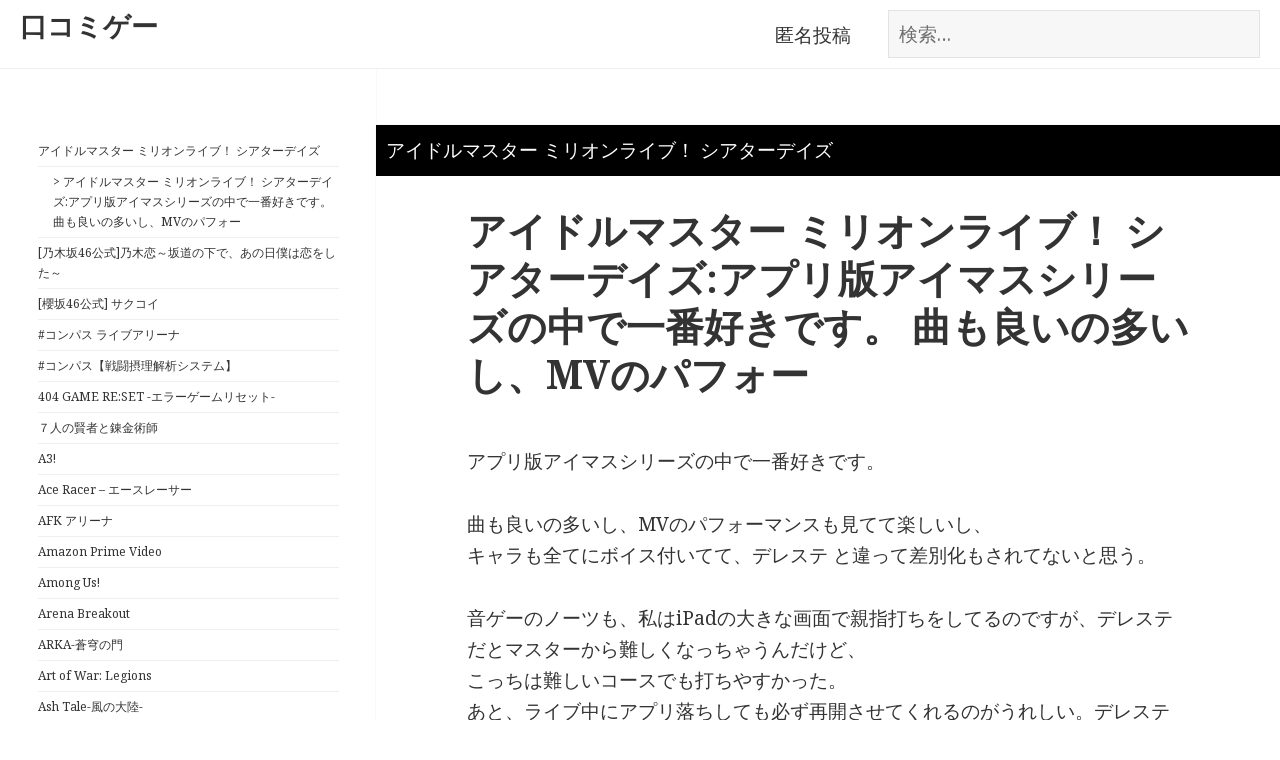

--- FILE ---
content_type: text/html; charset=UTF-8
request_url: https://s-hou.com/5278/
body_size: 38352
content:
<!DOCTYPE html>
<html lang="ja" class="no-js">
<head>
	<meta charset="UTF-8">
	<meta name="viewport" content="width=device-width">
	<link rel="profile" href="https://gmpg.org/xfn/11">
	<link rel="pingback" href="https://s-hou.com/xmlrpc.php">
	<!--[if lt IE 9]>
	<script src="https://s-hou.com/wp-content/themes/twentyfifteen/js/html5.js?ver=3.7.0"></script>
	<![endif]-->
	<script>(function(html){html.className = html.className.replace(/\bno-js\b/,'js')})(document.documentElement);</script>
<title>アイドルマスター ミリオンライブ！ シアターデイズ:アプリ版アイマスシリーズの中で一番好きです。

曲も良いの多いし、MVのパフォー｜アイドルマスター ミリオンライブ！ シアターデイズ &#8211; 口コミゲー</title>
<meta name='robots' content='noindex, nofollow' />
<link rel='dns-prefetch' href='//fonts.googleapis.com' />
<link href='https://fonts.gstatic.com' crossorigin rel='preconnect' />
<link rel="alternate" type="application/rss+xml" title="口コミゲー &raquo; フィード" href="https://s-hou.com/feed/" />
<link rel="alternate" type="application/rss+xml" title="口コミゲー &raquo; コメントフィード" href="https://s-hou.com/comments/feed/" />
<link rel="alternate" title="oEmbed (JSON)" type="application/json+oembed" href="https://s-hou.com/wp-json/oembed/1.0/embed?url=https%3A%2F%2Fs-hou.com%2F5278%2F" />
<link rel="alternate" title="oEmbed (XML)" type="text/xml+oembed" href="https://s-hou.com/wp-json/oembed/1.0/embed?url=https%3A%2F%2Fs-hou.com%2F5278%2F&#038;format=xml" />
<style id='wp-img-auto-sizes-contain-inline-css'>
img:is([sizes=auto i],[sizes^="auto," i]){contain-intrinsic-size:3000px 1500px}
/*# sourceURL=wp-img-auto-sizes-contain-inline-css */
</style>
<link rel='stylesheet' id='twentyfifteen-jetpack-css' href='https://s-hou.com/wp-content/plugins/jetpack/modules/theme-tools/compat/twentyfifteen.css?ver=12.0.2' media='all' />
<style id='wp-emoji-styles-inline-css'>

	img.wp-smiley, img.emoji {
		display: inline !important;
		border: none !important;
		box-shadow: none !important;
		height: 1em !important;
		width: 1em !important;
		margin: 0 0.07em !important;
		vertical-align: -0.1em !important;
		background: none !important;
		padding: 0 !important;
	}
/*# sourceURL=wp-emoji-styles-inline-css */
</style>
<style id='wp-block-library-inline-css'>
:root{--wp-block-synced-color:#7a00df;--wp-block-synced-color--rgb:122,0,223;--wp-bound-block-color:var(--wp-block-synced-color);--wp-editor-canvas-background:#ddd;--wp-admin-theme-color:#007cba;--wp-admin-theme-color--rgb:0,124,186;--wp-admin-theme-color-darker-10:#006ba1;--wp-admin-theme-color-darker-10--rgb:0,107,160.5;--wp-admin-theme-color-darker-20:#005a87;--wp-admin-theme-color-darker-20--rgb:0,90,135;--wp-admin-border-width-focus:2px}@media (min-resolution:192dpi){:root{--wp-admin-border-width-focus:1.5px}}.wp-element-button{cursor:pointer}:root .has-very-light-gray-background-color{background-color:#eee}:root .has-very-dark-gray-background-color{background-color:#313131}:root .has-very-light-gray-color{color:#eee}:root .has-very-dark-gray-color{color:#313131}:root .has-vivid-green-cyan-to-vivid-cyan-blue-gradient-background{background:linear-gradient(135deg,#00d084,#0693e3)}:root .has-purple-crush-gradient-background{background:linear-gradient(135deg,#34e2e4,#4721fb 50%,#ab1dfe)}:root .has-hazy-dawn-gradient-background{background:linear-gradient(135deg,#faaca8,#dad0ec)}:root .has-subdued-olive-gradient-background{background:linear-gradient(135deg,#fafae1,#67a671)}:root .has-atomic-cream-gradient-background{background:linear-gradient(135deg,#fdd79a,#004a59)}:root .has-nightshade-gradient-background{background:linear-gradient(135deg,#330968,#31cdcf)}:root .has-midnight-gradient-background{background:linear-gradient(135deg,#020381,#2874fc)}:root{--wp--preset--font-size--normal:16px;--wp--preset--font-size--huge:42px}.has-regular-font-size{font-size:1em}.has-larger-font-size{font-size:2.625em}.has-normal-font-size{font-size:var(--wp--preset--font-size--normal)}.has-huge-font-size{font-size:var(--wp--preset--font-size--huge)}.has-text-align-center{text-align:center}.has-text-align-left{text-align:left}.has-text-align-right{text-align:right}.has-fit-text{white-space:nowrap!important}#end-resizable-editor-section{display:none}.aligncenter{clear:both}.items-justified-left{justify-content:flex-start}.items-justified-center{justify-content:center}.items-justified-right{justify-content:flex-end}.items-justified-space-between{justify-content:space-between}.screen-reader-text{border:0;clip-path:inset(50%);height:1px;margin:-1px;overflow:hidden;padding:0;position:absolute;width:1px;word-wrap:normal!important}.screen-reader-text:focus{background-color:#ddd;clip-path:none;color:#444;display:block;font-size:1em;height:auto;left:5px;line-height:normal;padding:15px 23px 14px;text-decoration:none;top:5px;width:auto;z-index:100000}html :where(.has-border-color){border-style:solid}html :where([style*=border-top-color]){border-top-style:solid}html :where([style*=border-right-color]){border-right-style:solid}html :where([style*=border-bottom-color]){border-bottom-style:solid}html :where([style*=border-left-color]){border-left-style:solid}html :where([style*=border-width]){border-style:solid}html :where([style*=border-top-width]){border-top-style:solid}html :where([style*=border-right-width]){border-right-style:solid}html :where([style*=border-bottom-width]){border-bottom-style:solid}html :where([style*=border-left-width]){border-left-style:solid}html :where(img[class*=wp-image-]){height:auto;max-width:100%}:where(figure){margin:0 0 1em}html :where(.is-position-sticky){--wp-admin--admin-bar--position-offset:var(--wp-admin--admin-bar--height,0px)}@media screen and (max-width:600px){html :where(.is-position-sticky){--wp-admin--admin-bar--position-offset:0px}}
.has-text-align-justify{text-align:justify;}

/*# sourceURL=wp-block-library-inline-css */
</style><style id='wp-block-latest-comments-inline-css'>
ol.wp-block-latest-comments{box-sizing:border-box;margin-left:0}:where(.wp-block-latest-comments:not([style*=line-height] .wp-block-latest-comments__comment)){line-height:1.1}:where(.wp-block-latest-comments:not([style*=line-height] .wp-block-latest-comments__comment-excerpt p)){line-height:1.8}.has-dates :where(.wp-block-latest-comments:not([style*=line-height])),.has-excerpts :where(.wp-block-latest-comments:not([style*=line-height])){line-height:1.5}.wp-block-latest-comments .wp-block-latest-comments{padding-left:0}.wp-block-latest-comments__comment{list-style:none;margin-bottom:1em}.has-avatars .wp-block-latest-comments__comment{list-style:none;min-height:2.25em}.has-avatars .wp-block-latest-comments__comment .wp-block-latest-comments__comment-excerpt,.has-avatars .wp-block-latest-comments__comment .wp-block-latest-comments__comment-meta{margin-left:3.25em}.wp-block-latest-comments__comment-excerpt p{font-size:.875em;margin:.36em 0 1.4em}.wp-block-latest-comments__comment-date{display:block;font-size:.75em}.wp-block-latest-comments .avatar,.wp-block-latest-comments__comment-avatar{border-radius:1.5em;display:block;float:left;height:2.5em;margin-right:.75em;width:2.5em}.wp-block-latest-comments[class*=-font-size] a,.wp-block-latest-comments[style*=font-size] a{font-size:inherit}
/*# sourceURL=https://s-hou.com/wp-includes/blocks/latest-comments/style.min.css */
</style>
<style id='wp-block-search-inline-css'>
.wp-block-search__button{margin-left:10px;word-break:normal}.wp-block-search__button.has-icon{line-height:0}.wp-block-search__button svg{height:1.25em;min-height:24px;min-width:24px;width:1.25em;fill:currentColor;vertical-align:text-bottom}:where(.wp-block-search__button){border:1px solid #ccc;padding:6px 10px}.wp-block-search__inside-wrapper{display:flex;flex:auto;flex-wrap:nowrap;max-width:100%}.wp-block-search__label{width:100%}.wp-block-search.wp-block-search__button-only .wp-block-search__button{box-sizing:border-box;display:flex;flex-shrink:0;justify-content:center;margin-left:0;max-width:100%}.wp-block-search.wp-block-search__button-only .wp-block-search__inside-wrapper{min-width:0!important;transition-property:width}.wp-block-search.wp-block-search__button-only .wp-block-search__input{flex-basis:100%;transition-duration:.3s}.wp-block-search.wp-block-search__button-only.wp-block-search__searchfield-hidden,.wp-block-search.wp-block-search__button-only.wp-block-search__searchfield-hidden .wp-block-search__inside-wrapper{overflow:hidden}.wp-block-search.wp-block-search__button-only.wp-block-search__searchfield-hidden .wp-block-search__input{border-left-width:0!important;border-right-width:0!important;flex-basis:0;flex-grow:0;margin:0;min-width:0!important;padding-left:0!important;padding-right:0!important;width:0!important}:where(.wp-block-search__input){appearance:none;border:1px solid #949494;flex-grow:1;font-family:inherit;font-size:inherit;font-style:inherit;font-weight:inherit;letter-spacing:inherit;line-height:inherit;margin-left:0;margin-right:0;min-width:3rem;padding:8px;text-decoration:unset!important;text-transform:inherit}:where(.wp-block-search__button-inside .wp-block-search__inside-wrapper){background-color:#fff;border:1px solid #949494;box-sizing:border-box;padding:4px}:where(.wp-block-search__button-inside .wp-block-search__inside-wrapper) .wp-block-search__input{border:none;border-radius:0;padding:0 4px}:where(.wp-block-search__button-inside .wp-block-search__inside-wrapper) .wp-block-search__input:focus{outline:none}:where(.wp-block-search__button-inside .wp-block-search__inside-wrapper) :where(.wp-block-search__button){padding:4px 8px}.wp-block-search.aligncenter .wp-block-search__inside-wrapper{margin:auto}.wp-block[data-align=right] .wp-block-search.wp-block-search__button-only .wp-block-search__inside-wrapper{float:right}
/*# sourceURL=https://s-hou.com/wp-includes/blocks/search/style.min.css */
</style>
<style id='wp-block-search-theme-inline-css'>
.wp-block-search .wp-block-search__label{font-weight:700}.wp-block-search__button{border:1px solid #ccc;padding:.375em .625em}
/*# sourceURL=https://s-hou.com/wp-includes/blocks/search/theme.min.css */
</style>
<style id='global-styles-inline-css'>
:root{--wp--preset--aspect-ratio--square: 1;--wp--preset--aspect-ratio--4-3: 4/3;--wp--preset--aspect-ratio--3-4: 3/4;--wp--preset--aspect-ratio--3-2: 3/2;--wp--preset--aspect-ratio--2-3: 2/3;--wp--preset--aspect-ratio--16-9: 16/9;--wp--preset--aspect-ratio--9-16: 9/16;--wp--preset--color--black: #000000;--wp--preset--color--cyan-bluish-gray: #abb8c3;--wp--preset--color--white: #fff;--wp--preset--color--pale-pink: #f78da7;--wp--preset--color--vivid-red: #cf2e2e;--wp--preset--color--luminous-vivid-orange: #ff6900;--wp--preset--color--luminous-vivid-amber: #fcb900;--wp--preset--color--light-green-cyan: #7bdcb5;--wp--preset--color--vivid-green-cyan: #00d084;--wp--preset--color--pale-cyan-blue: #8ed1fc;--wp--preset--color--vivid-cyan-blue: #0693e3;--wp--preset--color--vivid-purple: #9b51e0;--wp--preset--color--dark-gray: #111;--wp--preset--color--light-gray: #f1f1f1;--wp--preset--color--yellow: #f4ca16;--wp--preset--color--dark-brown: #352712;--wp--preset--color--medium-pink: #e53b51;--wp--preset--color--light-pink: #ffe5d1;--wp--preset--color--dark-purple: #2e2256;--wp--preset--color--purple: #674970;--wp--preset--color--blue-gray: #22313f;--wp--preset--color--bright-blue: #55c3dc;--wp--preset--color--light-blue: #e9f2f9;--wp--preset--gradient--vivid-cyan-blue-to-vivid-purple: linear-gradient(135deg,rgb(6,147,227) 0%,rgb(155,81,224) 100%);--wp--preset--gradient--light-green-cyan-to-vivid-green-cyan: linear-gradient(135deg,rgb(122,220,180) 0%,rgb(0,208,130) 100%);--wp--preset--gradient--luminous-vivid-amber-to-luminous-vivid-orange: linear-gradient(135deg,rgb(252,185,0) 0%,rgb(255,105,0) 100%);--wp--preset--gradient--luminous-vivid-orange-to-vivid-red: linear-gradient(135deg,rgb(255,105,0) 0%,rgb(207,46,46) 100%);--wp--preset--gradient--very-light-gray-to-cyan-bluish-gray: linear-gradient(135deg,rgb(238,238,238) 0%,rgb(169,184,195) 100%);--wp--preset--gradient--cool-to-warm-spectrum: linear-gradient(135deg,rgb(74,234,220) 0%,rgb(151,120,209) 20%,rgb(207,42,186) 40%,rgb(238,44,130) 60%,rgb(251,105,98) 80%,rgb(254,248,76) 100%);--wp--preset--gradient--blush-light-purple: linear-gradient(135deg,rgb(255,206,236) 0%,rgb(152,150,240) 100%);--wp--preset--gradient--blush-bordeaux: linear-gradient(135deg,rgb(254,205,165) 0%,rgb(254,45,45) 50%,rgb(107,0,62) 100%);--wp--preset--gradient--luminous-dusk: linear-gradient(135deg,rgb(255,203,112) 0%,rgb(199,81,192) 50%,rgb(65,88,208) 100%);--wp--preset--gradient--pale-ocean: linear-gradient(135deg,rgb(255,245,203) 0%,rgb(182,227,212) 50%,rgb(51,167,181) 100%);--wp--preset--gradient--electric-grass: linear-gradient(135deg,rgb(202,248,128) 0%,rgb(113,206,126) 100%);--wp--preset--gradient--midnight: linear-gradient(135deg,rgb(2,3,129) 0%,rgb(40,116,252) 100%);--wp--preset--gradient--dark-gray-gradient-gradient: linear-gradient(90deg, rgba(17,17,17,1) 0%, rgba(42,42,42,1) 100%);--wp--preset--gradient--light-gray-gradient: linear-gradient(90deg, rgba(241,241,241,1) 0%, rgba(215,215,215,1) 100%);--wp--preset--gradient--white-gradient: linear-gradient(90deg, rgba(255,255,255,1) 0%, rgba(230,230,230,1) 100%);--wp--preset--gradient--yellow-gradient: linear-gradient(90deg, rgba(244,202,22,1) 0%, rgba(205,168,10,1) 100%);--wp--preset--gradient--dark-brown-gradient: linear-gradient(90deg, rgba(53,39,18,1) 0%, rgba(91,67,31,1) 100%);--wp--preset--gradient--medium-pink-gradient: linear-gradient(90deg, rgba(229,59,81,1) 0%, rgba(209,28,51,1) 100%);--wp--preset--gradient--light-pink-gradient: linear-gradient(90deg, rgba(255,229,209,1) 0%, rgba(255,200,158,1) 100%);--wp--preset--gradient--dark-purple-gradient: linear-gradient(90deg, rgba(46,34,86,1) 0%, rgba(66,48,123,1) 100%);--wp--preset--gradient--purple-gradient: linear-gradient(90deg, rgba(103,73,112,1) 0%, rgba(131,93,143,1) 100%);--wp--preset--gradient--blue-gray-gradient: linear-gradient(90deg, rgba(34,49,63,1) 0%, rgba(52,75,96,1) 100%);--wp--preset--gradient--bright-blue-gradient: linear-gradient(90deg, rgba(85,195,220,1) 0%, rgba(43,180,211,1) 100%);--wp--preset--gradient--light-blue-gradient: linear-gradient(90deg, rgba(233,242,249,1) 0%, rgba(193,218,238,1) 100%);--wp--preset--font-size--small: 13px;--wp--preset--font-size--medium: 20px;--wp--preset--font-size--large: 36px;--wp--preset--font-size--x-large: 42px;--wp--preset--spacing--20: 0.44rem;--wp--preset--spacing--30: 0.67rem;--wp--preset--spacing--40: 1rem;--wp--preset--spacing--50: 1.5rem;--wp--preset--spacing--60: 2.25rem;--wp--preset--spacing--70: 3.38rem;--wp--preset--spacing--80: 5.06rem;--wp--preset--shadow--natural: 6px 6px 9px rgba(0, 0, 0, 0.2);--wp--preset--shadow--deep: 12px 12px 50px rgba(0, 0, 0, 0.4);--wp--preset--shadow--sharp: 6px 6px 0px rgba(0, 0, 0, 0.2);--wp--preset--shadow--outlined: 6px 6px 0px -3px rgb(255, 255, 255), 6px 6px rgb(0, 0, 0);--wp--preset--shadow--crisp: 6px 6px 0px rgb(0, 0, 0);}:where(.is-layout-flex){gap: 0.5em;}:where(.is-layout-grid){gap: 0.5em;}body .is-layout-flex{display: flex;}.is-layout-flex{flex-wrap: wrap;align-items: center;}.is-layout-flex > :is(*, div){margin: 0;}body .is-layout-grid{display: grid;}.is-layout-grid > :is(*, div){margin: 0;}:where(.wp-block-columns.is-layout-flex){gap: 2em;}:where(.wp-block-columns.is-layout-grid){gap: 2em;}:where(.wp-block-post-template.is-layout-flex){gap: 1.25em;}:where(.wp-block-post-template.is-layout-grid){gap: 1.25em;}.has-black-color{color: var(--wp--preset--color--black) !important;}.has-cyan-bluish-gray-color{color: var(--wp--preset--color--cyan-bluish-gray) !important;}.has-white-color{color: var(--wp--preset--color--white) !important;}.has-pale-pink-color{color: var(--wp--preset--color--pale-pink) !important;}.has-vivid-red-color{color: var(--wp--preset--color--vivid-red) !important;}.has-luminous-vivid-orange-color{color: var(--wp--preset--color--luminous-vivid-orange) !important;}.has-luminous-vivid-amber-color{color: var(--wp--preset--color--luminous-vivid-amber) !important;}.has-light-green-cyan-color{color: var(--wp--preset--color--light-green-cyan) !important;}.has-vivid-green-cyan-color{color: var(--wp--preset--color--vivid-green-cyan) !important;}.has-pale-cyan-blue-color{color: var(--wp--preset--color--pale-cyan-blue) !important;}.has-vivid-cyan-blue-color{color: var(--wp--preset--color--vivid-cyan-blue) !important;}.has-vivid-purple-color{color: var(--wp--preset--color--vivid-purple) !important;}.has-black-background-color{background-color: var(--wp--preset--color--black) !important;}.has-cyan-bluish-gray-background-color{background-color: var(--wp--preset--color--cyan-bluish-gray) !important;}.has-white-background-color{background-color: var(--wp--preset--color--white) !important;}.has-pale-pink-background-color{background-color: var(--wp--preset--color--pale-pink) !important;}.has-vivid-red-background-color{background-color: var(--wp--preset--color--vivid-red) !important;}.has-luminous-vivid-orange-background-color{background-color: var(--wp--preset--color--luminous-vivid-orange) !important;}.has-luminous-vivid-amber-background-color{background-color: var(--wp--preset--color--luminous-vivid-amber) !important;}.has-light-green-cyan-background-color{background-color: var(--wp--preset--color--light-green-cyan) !important;}.has-vivid-green-cyan-background-color{background-color: var(--wp--preset--color--vivid-green-cyan) !important;}.has-pale-cyan-blue-background-color{background-color: var(--wp--preset--color--pale-cyan-blue) !important;}.has-vivid-cyan-blue-background-color{background-color: var(--wp--preset--color--vivid-cyan-blue) !important;}.has-vivid-purple-background-color{background-color: var(--wp--preset--color--vivid-purple) !important;}.has-black-border-color{border-color: var(--wp--preset--color--black) !important;}.has-cyan-bluish-gray-border-color{border-color: var(--wp--preset--color--cyan-bluish-gray) !important;}.has-white-border-color{border-color: var(--wp--preset--color--white) !important;}.has-pale-pink-border-color{border-color: var(--wp--preset--color--pale-pink) !important;}.has-vivid-red-border-color{border-color: var(--wp--preset--color--vivid-red) !important;}.has-luminous-vivid-orange-border-color{border-color: var(--wp--preset--color--luminous-vivid-orange) !important;}.has-luminous-vivid-amber-border-color{border-color: var(--wp--preset--color--luminous-vivid-amber) !important;}.has-light-green-cyan-border-color{border-color: var(--wp--preset--color--light-green-cyan) !important;}.has-vivid-green-cyan-border-color{border-color: var(--wp--preset--color--vivid-green-cyan) !important;}.has-pale-cyan-blue-border-color{border-color: var(--wp--preset--color--pale-cyan-blue) !important;}.has-vivid-cyan-blue-border-color{border-color: var(--wp--preset--color--vivid-cyan-blue) !important;}.has-vivid-purple-border-color{border-color: var(--wp--preset--color--vivid-purple) !important;}.has-vivid-cyan-blue-to-vivid-purple-gradient-background{background: var(--wp--preset--gradient--vivid-cyan-blue-to-vivid-purple) !important;}.has-light-green-cyan-to-vivid-green-cyan-gradient-background{background: var(--wp--preset--gradient--light-green-cyan-to-vivid-green-cyan) !important;}.has-luminous-vivid-amber-to-luminous-vivid-orange-gradient-background{background: var(--wp--preset--gradient--luminous-vivid-amber-to-luminous-vivid-orange) !important;}.has-luminous-vivid-orange-to-vivid-red-gradient-background{background: var(--wp--preset--gradient--luminous-vivid-orange-to-vivid-red) !important;}.has-very-light-gray-to-cyan-bluish-gray-gradient-background{background: var(--wp--preset--gradient--very-light-gray-to-cyan-bluish-gray) !important;}.has-cool-to-warm-spectrum-gradient-background{background: var(--wp--preset--gradient--cool-to-warm-spectrum) !important;}.has-blush-light-purple-gradient-background{background: var(--wp--preset--gradient--blush-light-purple) !important;}.has-blush-bordeaux-gradient-background{background: var(--wp--preset--gradient--blush-bordeaux) !important;}.has-luminous-dusk-gradient-background{background: var(--wp--preset--gradient--luminous-dusk) !important;}.has-pale-ocean-gradient-background{background: var(--wp--preset--gradient--pale-ocean) !important;}.has-electric-grass-gradient-background{background: var(--wp--preset--gradient--electric-grass) !important;}.has-midnight-gradient-background{background: var(--wp--preset--gradient--midnight) !important;}.has-small-font-size{font-size: var(--wp--preset--font-size--small) !important;}.has-medium-font-size{font-size: var(--wp--preset--font-size--medium) !important;}.has-large-font-size{font-size: var(--wp--preset--font-size--large) !important;}.has-x-large-font-size{font-size: var(--wp--preset--font-size--x-large) !important;}
/*# sourceURL=global-styles-inline-css */
</style>

<style id='classic-theme-styles-inline-css'>
/*! This file is auto-generated */
.wp-block-button__link{color:#fff;background-color:#32373c;border-radius:9999px;box-shadow:none;text-decoration:none;padding:calc(.667em + 2px) calc(1.333em + 2px);font-size:1.125em}.wp-block-file__button{background:#32373c;color:#fff;text-decoration:none}
/*# sourceURL=/wp-includes/css/classic-themes.min.css */
</style>
<link rel='stylesheet' id='twentyfifteen-fonts-css' href='https://fonts.googleapis.com/css?family=Noto+Sans%3A400italic%2C700italic%2C400%2C700%7CNoto+Serif%3A400italic%2C700italic%2C400%2C700%7CInconsolata%3A400%2C700&#038;subset=latin%2Clatin-ext&#038;display=fallback' media='all' />
<link rel='stylesheet' id='genericons-css' href='https://s-hou.com/wp-content/plugins/jetpack/_inc/genericons/genericons/genericons.css?ver=3.1' media='all' />
<link rel='stylesheet' id='twentyfifteen-style-css' href='https://s-hou.com/wp-content/themes/twentyfifteen/style.css?ver=20221101' media='all' />
<style id='twentyfifteen-style-inline-css'>

			.post-navigation .nav-previous { background-image: url(https://s-hou.com/wp-content/uploads/2022/11/FiJ5kQNaMAAQGKe.jpg); }
			.post-navigation .nav-previous .post-title, .post-navigation .nav-previous a:hover .post-title, .post-navigation .nav-previous .meta-nav { color: #fff; }
			.post-navigation .nav-previous a:before { background-color: rgba(0, 0, 0, 0.4); }
		
/*# sourceURL=twentyfifteen-style-inline-css */
</style>
<link rel='stylesheet' id='twentyfifteen-block-style-css' href='https://s-hou.com/wp-content/themes/twentyfifteen/css/blocks.css?ver=20220914' media='all' />
<link rel='stylesheet' id='jetpack_css-css' href='https://s-hou.com/wp-content/plugins/jetpack/css/jetpack.css?ver=12.0.2' media='all' />
<script src="https://s-hou.com/wp-includes/js/jquery/jquery.min.js?ver=3.7.1" id="jquery-core-js"></script>
<script src="https://s-hou.com/wp-includes/js/jquery/jquery-migrate.min.js?ver=3.4.1" id="jquery-migrate-js"></script>
<link rel="https://api.w.org/" href="https://s-hou.com/wp-json/" /><link rel="alternate" title="JSON" type="application/json" href="https://s-hou.com/wp-json/wp/v2/posts/5278" /><link rel="EditURI" type="application/rsd+xml" title="RSD" href="https://s-hou.com/xmlrpc.php?rsd" />
<meta name="generator" content="WordPress 6.9" />
<link rel="canonical" href="https://s-hou.com/5278/" />
<link rel='shortlink' href='https://s-hou.com/?p=5278' />
	<style>img#wpstats{display:none}</style>
		<meta name="msvalidate.01" content="AFE43EE80A37C4B9C1CD2A60336F763E" />
<script async src="https://pagead2.googlesyndication.com/pagead/js/adsbygoogle.js?client=ca-pub-2627790786312196"
     crossorigin="anonymous"></script>
</head>

<body class="wp-singular post-template-default single single-post postid-5278 single-format-standard wp-embed-responsive wp-theme-twentyfifteen">
<div id="page" class="hfeed site">
 <div class="head_top">
  <div class="ireko">
 <form role="search" method="get" class="search-form" action="https://s-hou.com/">
				<label>
					<span class="screen-reader-text">検索:</span>
					<input type="search" class="search-field" placeholder="検索&hellip;" value="" name="s" />
				</label>
				<input type="submit" class="search-submit screen-reader-text" value="検索" />
			</form> 						<p class="site-title"><a href="https://s-hou.com/" rel="home">口コミゲー</a></p>
						<ul class="gmenu">
<li><a href="https://s-hou.com/post-anonymous/">匿名投稿</a></li>
</ul>
</div>
 </div>
	<a class="skip-link screen-reader-text" href="#content">コンテンツへスキップ</a>

	<div id="sidebar" class="sidebar">
		<header id="masthead" class="site-header">
			<div class="site-branding">
								<button class="secondary-toggle">﻿メニューとウィジェット</button>
			</div><!-- .site-branding -->
		</header><!-- .site-header -->

			<div id="secondary" class="secondary">
	<ul class="side_cat">
<li><a href="https://s-hou.com/category/%e3%82%a2%e3%82%a4%e3%83%89%e3%83%ab%e3%83%9e%e3%82%b9%e3%82%bf%e3%83%bc-%e3%83%9f%e3%83%aa%e3%82%aa%e3%83%b3%e3%83%a9%e3%82%a4%e3%83%96%ef%bc%81-%e3%82%b7%e3%82%a2%e3%82%bf%e3%83%bc%e3%83%87%e3%82%a4/">アイドルマスター ミリオンライブ！ シアターデイズ</a></li>
<li class="single_li">> アイドルマスター ミリオンライブ！ シアターデイズ:アプリ版アイマスシリーズの中で一番好きです。

曲も良いの多いし、MVのパフォー</li>
 	<li class="cat-item cat-item-181"><a href="https://s-hou.com/category/%e4%b9%83%e6%9c%a8%e5%9d%8246%e5%85%ac%e5%bc%8f%e4%b9%83%e6%9c%a8%e6%81%8b%ef%bd%9e%e5%9d%82%e9%81%93%e3%81%ae%e4%b8%8b%e3%81%a7%e3%80%81%e3%81%82%e3%81%ae%e6%97%a5%e5%83%95%e3%81%af%e6%81%8b/">[乃木坂46公式]乃木恋～坂道の下で、あの日僕は恋をした～</a>
</li>
	<li class="cat-item cat-item-575"><a href="https://s-hou.com/category/%e6%ab%bb%e5%9d%8246%e5%85%ac%e5%bc%8f-%e3%82%b5%e3%82%af%e3%82%b3%e3%82%a4/">[櫻坂46公式] サクコイ</a>
</li>
	<li class="cat-item cat-item-417"><a href="https://s-hou.com/category/%e3%82%b3%e3%83%b3%e3%83%91%e3%82%b9-%e3%83%a9%e3%82%a4%e3%83%96%e3%82%a2%e3%83%aa%e3%83%bc%e3%83%8a/">#コンパス ライブアリーナ</a>
</li>
	<li class="cat-item cat-item-438"><a href="https://s-hou.com/category/%e3%82%b3%e3%83%b3%e3%83%91%e3%82%b9%e3%80%90%e6%88%a6%e9%97%98%e6%91%82%e7%90%86%e8%a7%a3%e6%9e%90%e3%82%b7%e3%82%b9%e3%83%86%e3%83%a0%e3%80%91/">#コンパス【戦闘摂理解析システム】</a>
</li>
	<li class="cat-item cat-item-465"><a href="https://s-hou.com/category/404-game-reset-%e3%82%a8%e3%83%a9%e3%83%bc%e3%82%b2%e3%83%bc%e3%83%a0%e3%83%aa%e3%82%bb%e3%83%83%e3%83%88/">404 GAME RE:SET -エラーゲームリセット-</a>
</li>
	<li class="cat-item cat-item-646"><a href="https://s-hou.com/category/%ef%bc%97%e4%ba%ba%e3%81%ae%e8%b3%a2%e8%80%85%e3%81%a8%e9%8c%ac%e9%87%91%e8%a1%93%e5%b8%ab/">７人の賢者と錬金術師</a>
</li>
	<li class="cat-item cat-item-115"><a href="https://s-hou.com/category/a3/">A3!</a>
</li>
	<li class="cat-item cat-item-436"><a href="https://s-hou.com/category/ace-racer-%e3%82%a8%e3%83%bc%e3%82%b9%e3%83%ac%e3%83%bc%e3%82%b5%e3%83%bc/">Ace Racer &#8211; エースレーサー</a>
</li>
	<li class="cat-item cat-item-384"><a href="https://s-hou.com/category/afk-%e3%82%a2%e3%83%aa%e3%83%bc%e3%83%8a/">AFK アリーナ</a>
</li>
	<li class="cat-item cat-item-346"><a href="https://s-hou.com/category/amazon-prime-video/">Amazon Prime Video</a>
</li>
	<li class="cat-item cat-item-234"><a href="https://s-hou.com/category/among-us/">Among Us!</a>
</li>
	<li class="cat-item cat-item-574"><a href="https://s-hou.com/category/arena-breakout/">Arena Breakout</a>
</li>
	<li class="cat-item cat-item-345"><a href="https://s-hou.com/category/arka-%e8%92%bc%e7%a9%b9%e3%81%ae%e9%96%80/">ARKA-蒼穹の門</a>
</li>
	<li class="cat-item cat-item-443"><a href="https://s-hou.com/category/art-of-war-legions/">Art of War: Legions</a>
</li>
	<li class="cat-item cat-item-344"><a href="https://s-hou.com/category/ash-tale-%e9%a2%a8%e3%81%ae%e5%a4%a7%e9%99%b8/">Ash Tale-風の大陸-</a>
</li>
	<li class="cat-item cat-item-272"><a href="https://s-hou.com/category/azurea-%e7%a9%ba%e3%81%ae%e5%94%84/">AZUREA-空の唄-</a>
</li>
	<li class="cat-item cat-item-306"><a href="https://s-hou.com/category/beatstar/">Beatstar</a>
</li>
	<li class="cat-item cat-item-39"><a href="https://s-hou.com/category/bleach-brave-souls-%e3%82%b8%e3%83%a3%e3%83%b3%e3%83%97%e3%82%a2%e3%83%8b%e3%83%a1%e3%82%b2%e3%83%bc%e3%83%a0/">BLEACH Brave Souls ジャンプアニメゲーム</a>
</li>
	<li class="cat-item cat-item-38"><a href="https://s-hou.com/category/blue-reflection-sun-%e7%87%a6/">BLUE REFLECTION SUN/燦</a>
</li>
	<li class="cat-item cat-item-393"><a href="https://s-hou.com/category/botworld-adventure/">Botworld Adventure</a>
</li>
	<li class="cat-item cat-item-402"><a href="https://s-hou.com/category/call-of-duty-mobile/">Call of Duty®: Mobile</a>
</li>
	<li class="cat-item cat-item-295"><a href="https://s-hou.com/category/%ef%bd%84x%ef%bc%92-%e7%9c%9f%ef%bd%a5%e5%a5%b3%e7%a5%9e%e8%bb%a2%e7%94%9f-%e3%83%aa%e3%83%99%e3%83%ac%e3%83%bc%e3%82%b7%e3%83%a7%e3%83%b3/">Ｄ×２ 真･女神転生 リベレーション</a>
</li>
	<li class="cat-item cat-item-107"><a href="https://s-hou.com/category/d4dj-groovy-mix%e3%82%b0%e3%83%ab%e3%83%9f%e3%82%af/">D4DJ Groovy Mix(グルミク)</a>
</li>
	<li class="cat-item cat-item-170"><a href="https://s-hou.com/category/deemo-ii/">DEEMO II</a>
</li>
	<li class="cat-item cat-item-444"><a href="https://s-hou.com/category/dislyte%ef%bc%8d%e7%a5%9e%e4%b8%96%e4%bb%a3%e3%83%8d%e3%82%aa%e3%83%b3%e3%82%b7%e3%83%86%e3%82%a3%ef%bc%8d/">Dislyte－神世代ネオンシティ－</a>
</li>
	<li class="cat-item cat-item-268"><a href="https://s-hou.com/category/disney-%e3%83%9f%e3%83%a9%e3%83%bc%e3%83%bb%e3%82%a6%e3%82%a9%e3%83%aa%e3%82%a2%e3%83%bc%e3%82%ba/">Disney ミラー・ウォリアーズ</a>
</li>
	<li class="cat-item cat-item-571"><a href="https://s-hou.com/category/dmm%e3%82%aa%e3%83%b3%e3%82%af%e3%83%ac/">DMMオンクレ</a>
</li>
	<li class="cat-item cat-item-343"><a href="https://s-hou.com/category/dr-stone-%e3%83%90%e3%83%88%e3%83%ab%e3%82%af%e3%83%a9%e3%83%95%e3%83%88/">Dr.STONE バトルクラフト</a>
</li>
	<li class="cat-item cat-item-271"><a href="https://s-hou.com/category/dragonicle%ef%bc%9a%e3%83%89%e3%83%a9%e3%82%b4%e3%83%b3%e3%82%ac%e3%83%bc%e3%83%87%e3%82%a3%e3%82%a2%e3%83%b3/">Dragonicle：ドラゴンガーディアン</a>
</li>
	<li class="cat-item cat-item-342"><a href="https://s-hou.com/category/dtv-%e6%98%a0%e7%94%bb%e3%80%81%e3%83%89%e3%83%a9%e3%83%9e%e3%80%81%e3%82%a2%e3%83%8b%e3%83%a1%e3%81%aa%e3%82%89%e3%83%87%e3%82%a3%e3%83%bc%e3%83%86%e3%82%a3%e3%83%bc%e3%83%93%e3%83%bc/">dTV -映画、ドラマ、アニメならディーティービー-</a>
</li>
	<li class="cat-item cat-item-132"><a href="https://s-hou.com/category/edens-zero-pocket-galaxy/">EDENS ZERO Pocket Galaxy</a>
</li>
	<li class="cat-item cat-item-606"><a href="https://s-hou.com/category/efootball/">eFootball</a>
</li>
	<li class="cat-item cat-item-41"><a href="https://s-hou.com/category/efootball-%e3%82%a6%e3%82%a4%e3%83%8b%e3%83%b3%e3%82%b0%e3%82%a4%e3%83%ac%e3%83%96%e3%83%b3-2021/">eFootball ウイニングイレブン 2021</a>
</li>
	<li class="cat-item cat-item-625"><a href="https://s-hou.com/category/efootball%e3%82%a6%e3%82%a4%e3%82%b3%e3%83%ac-champion-squads/">eFootball™ウイコレ CHAMPION SQUADS</a>
</li>
	<li class="cat-item cat-item-296"><a href="https://s-hou.com/category/extasy-visual-shock/">EXTASY VISUAL SHOCK</a>
</li>
	<li class="cat-item cat-item-266"><a href="https://s-hou.com/category/extreme-lives/">EXtreme LIVES</a>
</li>
	<li class="cat-item cat-item-248"><a href="https://s-hou.com/category/family-island-%e3%83%95%e3%82%a1%e3%83%bc%e3%83%a0%e3%82%b2%e3%83%bc%e3%83%a0/">Family Island-ファームゲーム</a>
</li>
	<li class="cat-item cat-item-191"><a href="https://s-hou.com/category/fate-grand-order/">Fate/Grand Order</a>
</li>
	<li class="cat-item cat-item-612"><a href="https://s-hou.com/category/fc-mobile/">FC MOBILE</a>
</li>
	<li class="cat-item cat-item-11"><a href="https://s-hou.com/category/ffbe%e5%b9%bb%e5%bd%b1%e6%88%a6%e4%ba%89-%e6%88%a6%e7%95%a5rpg-%e3%82%b7%e3%83%9f%e3%83%a5%e3%83%ac%e3%83%bc%e3%82%b7%e3%83%a7%e3%83%b3%e3%82%b2%e3%83%bc%e3%83%a0/">FFBE幻影戦争 戦略RPG/シミュレーションゲーム</a>
</li>
	<li class="cat-item cat-item-341"><a href="https://s-hou.com/category/ffvii-the-first-soldier/">FFVII THE FIRST SOLDIER</a>
</li>
	<li class="cat-item cat-item-53"><a href="https://s-hou.com/category/fifa-mobile/">FIFA MOBILE</a>
</li>
	<li class="cat-item cat-item-437"><a href="https://s-hou.com/category/final-fantasy-brave-exvius/">FINAL FANTASY BRAVE EXVIUS</a>
</li>
	<li class="cat-item cat-item-372"><a href="https://s-hou.com/category/final-fantasy-record-keeper/">FINAL FANTASY Record Keeper</a>
</li>
	<li class="cat-item cat-item-601"><a href="https://s-hou.com/category/final-fantasy-vii-ever-crisis/">FINAL FANTASY VII EVER CRISIS</a>
</li>
	<li class="cat-item cat-item-615"><a href="https://s-hou.com/category/free-fire/">Free Fire</a>
</li>
	<li class="cat-item cat-item-340"><a href="https://s-hou.com/category/fusho-%e6%b5%ae%e7%94%9f/">FUSHO-浮生-</a>
</li>
	<li class="cat-item cat-item-349"><a href="https://s-hou.com/category/garena-free-fire-%e3%83%91%e3%83%bc%e3%83%86%e3%82%a3%e3%83%bc%e3%81%ae%e6%99%82%e9%96%93%e3%82%88%ef%bc%81/">Garena Free Fire: パーティーの時間よ！</a>
</li>
	<li class="cat-item cat-item-206"><a href="https://s-hou.com/category/hero-wars-fantasy-world/">Hero Wars &#8211; Fantasy World</a>
</li>
	<li class="cat-item cat-item-416"><a href="https://s-hou.com/category/high%ef%bc%86low-the-cardteppen-battle/">HiGH＆LOW THE CARDTEPPEN BATTLE</a>
</li>
	<li class="cat-item cat-item-154"><a href="https://s-hou.com/category/identityv/">IdentityV</a>
</li>
	<li class="cat-item cat-item-176"><a href="https://s-hou.com/category/idoly-pride-%e3%82%a2%e3%82%a4%e3%83%89%e3%83%aa%e3%83%bc%e3%83%97%e3%83%a9%e3%82%a4%e3%83%89/">IDOLY PRIDE アイドリープライド</a>
</li>
	<li class="cat-item cat-item-245"><a href="https://s-hou.com/category/infinite-flight-simulator/">Infinite Flight Simulator</a>
</li>
	<li class="cat-item cat-item-265"><a href="https://s-hou.com/category/j%e3%83%aa%e3%83%bc%e3%82%b0%e3%82%af%e3%83%a9%e3%83%96%e3%83%81%e3%83%a3%e3%83%b3%e3%83%94%e3%82%aa%e3%83%b3%e3%82%b7%e3%83%83%e3%83%97/">Jリーグクラブチャンピオンシップ</a>
</li>
	<li class="cat-item cat-item-663"><a href="https://s-hou.com/category/kariz-%e3%82%ab%e3%83%aa%e3%83%84%e3%81%ae%e4%bc%9d%e8%aa%ac/">KARIZ -カリツの伝説-</a>
</li>
	<li class="cat-item cat-item-404"><a href="https://s-hou.com/category/kitchen-kingdom-blast/">Kitchen Kingdom Blast</a>
</li>
	<li class="cat-item cat-item-566"><a href="https://s-hou.com/category/kof-allstar/">KOF ALLSTAR</a>
</li>
	<li class="cat-item cat-item-24"><a href="https://s-hou.com/category/limbus-company/">Limbus Company</a>
</li>
	<li class="cat-item cat-item-597"><a href="https://s-hou.com/category/line-pop2/">LINE POP2</a>
</li>
	<li class="cat-item cat-item-452"><a href="https://s-hou.com/category/line-%e3%82%b7%e3%82%a7%e3%83%95/">LINE シェフ</a>
</li>
	<li class="cat-item cat-item-216"><a href="https://s-hou.com/category/line-%e3%83%90%e3%83%96%e3%83%ab2/">LINE バブル2</a>
</li>
	<li class="cat-item cat-item-86"><a href="https://s-hou.com/category/line-%e3%83%96%e3%83%a9%e3%82%a6%e3%83%b3%e3%83%95%e3%82%a1%e3%83%bc%e3%83%a0/">LINE ブラウンファーム</a>
</li>
	<li class="cat-item cat-item-431"><a href="https://s-hou.com/category/line-%e3%83%97%e3%83%ac%e3%82%a4/">LINE プレイ</a>
</li>
	<li class="cat-item cat-item-212"><a href="https://s-hou.com/category/line-%e3%83%9d%e3%82%b1%e3%82%af%e3%83%ac/">LINE ポケクレ</a>
</li>
	<li class="cat-item cat-item-654"><a href="https://s-hou.com/category/line-%e3%83%9d%e3%82%b3%e3%83%91%e3%83%b3/">LINE ポコパン</a>
</li>
	<li class="cat-item cat-item-166"><a href="https://s-hou.com/category/line-%e3%83%9d%e3%82%b3%e3%83%9d%e3%82%b3/">LINE ポコポコ</a>
</li>
	<li class="cat-item cat-item-141"><a href="https://s-hou.com/category/line-%e3%83%9e%e3%82%b8%e3%83%83%e3%82%af%e3%82%b3%e3%82%a4%e3%83%b3/">LINE マジックコイン</a>
</li>
	<li class="cat-item cat-item-137"><a href="https://s-hou.com/category/line-%e3%83%ac%e3%83%b3%e3%82%b8%e3%83%a3%e3%83%bc/">LINE レンジャー</a>
</li>
	<li class="cat-item cat-item-148"><a href="https://s-hou.com/category/line-%e3%82%ac%e3%83%b3%e3%83%80%e3%83%a0-%e3%82%a6%e3%82%a9%e3%83%bc%e3%82%ba/">LINE: ガンダム ウォーズ</a>
</li>
	<li class="cat-item cat-item-168"><a href="https://s-hou.com/category/line%ef%bc%9a%e3%83%87%e3%82%a3%e3%82%ba%e3%83%8b%e3%83%bc-%e3%83%84%e3%83%a0%e3%83%84%e3%83%a0/">LINE：ディズニー ツムツム</a>
</li>
	<li class="cat-item cat-item-28"><a href="https://s-hou.com/category/line%ef%bc%9a%e3%83%a2%e3%83%b3%e3%82%b9%e3%82%bf%e3%83%bc%e3%83%95%e3%82%a1%e3%83%bc%e3%83%a0/">LINE：モンスターファーム</a>
</li>
	<li class="cat-item cat-item-418"><a href="https://s-hou.com/category/lineage-m%e3%83%aa%e3%83%8d%e3%83%bc%e3%82%b8%e3%83%a5m/">Lineage M(リネージュM)</a>
</li>
	<li class="cat-item cat-item-334"><a href="https://s-hou.com/category/line%e3%83%9e%e3%83%b3%e3%82%ac/">LINEマンガ</a>
</li>
	<li class="cat-item cat-item-461"><a href="https://s-hou.com/category/link%ef%bc%81like%ef%bc%81%e3%83%a9%e3%83%96%e3%83%a9%e3%82%a4%e3%83%96%ef%bc%81/">Link！Like！ラブライブ！</a>
</li>
	<li class="cat-item cat-item-12"><a href="https://s-hou.com/category/%ef%bd%8d-holdem%e3%82%a8%e3%83%a0%e3%83%9b%e3%83%bc%e3%83%ab%e3%83%87%e3%83%a0%e3%80%90%e3%83%9d%e3%83%bc%e3%82%ab%e3%83%bc%e3%80%91/">ｍ HOLD&#039;EM(エムホールデム)【ポーカー】</a>
</li>
	<li class="cat-item cat-item-653"><a href="https://s-hou.com/category/marvel-future-fight/">MARVEL Future Fight</a>
</li>
	<li class="cat-item cat-item-457"><a href="https://s-hou.com/category/marvel-snap/">MARVEL SNAP</a>
</li>
	<li class="cat-item cat-item-332"><a href="https://s-hou.com/category/marvel-%e3%83%95%e3%83%a5%e3%83%bc%e3%83%81%e3%83%a3%e3%83%bc%e3%83%ac%e3%83%9c%e3%83%aa%e3%83%a5%e3%83%bc%e3%82%b7%e3%83%a7%e3%83%b3/">MARVEL フューチャーレボリューション</a>
</li>
	<li class="cat-item cat-item-331"><a href="https://s-hou.com/category/minecraft/">Minecraft</a>
</li>
	<li class="cat-item cat-item-71"><a href="https://s-hou.com/category/mir4%e3%83%9f%e3%83%ab4/">MIR4(ミル4)</a>
</li>
	<li class="cat-item cat-item-326"><a href="https://s-hou.com/category/mlb%ef%bc%9a9%e3%82%a4%e3%83%8b%e3%83%b3%e3%82%b0%e3%82%b921/">MLB：9イニングス21</a>
</li>
	<li class="cat-item cat-item-459"><a href="https://s-hou.com/category/mlb%e3%83%91%e3%83%bc%e3%83%95%e3%82%a7%e3%82%af%e3%83%88%e3%82%a4%e3%83%8b%e3%83%b3%e3%82%b023/">MLBパーフェクトイニング23</a>
</li>
	<li class="cat-item cat-item-603"><a href="https://s-hou.com/category/monster-hunter-now/">Monster Hunter Now</a>
</li>
	<li class="cat-item cat-item-550"><a href="https://s-hou.com/category/mu%ef%bc%9a%e3%82%a2%e3%83%bc%e3%82%af%e3%82%a8%e3%83%b3%e3%82%b8%e3%82%a7%e3%83%ab/">MU：アークエンジェル</a>
</li>
	<li class="cat-item cat-item-294"><a href="https://s-hou.com/category/n-innocence-%e3%82%a8%e3%83%8c%e3%83%bb%e3%82%a4%e3%83%8e%e3%82%bb%e3%83%b3%e3%82%b9/">N-INNOCENCE- (エヌ・イノセンス)</a>
</li>
	<li class="cat-item cat-item-106"><a href="https://s-hou.com/category/naruto-x-boruto-%e5%bf%8d%e8%80%85borutage/">NARUTO X BORUTO 忍者BORUTAGE</a>
</li>
	<li class="cat-item cat-item-311"><a href="https://s-hou.com/category/netflix/">Netflix</a>
</li>
	<li class="cat-item cat-item-432"><a href="https://s-hou.com/category/net%e9%ba%bb%e9%9b%80%e3%80%80mj%e3%83%a2%e3%83%90%e3%82%a4%e3%83%ab/">NET麻雀　MJモバイル</a>
</li>
	<li class="cat-item cat-item-453"><a href="https://s-hou.com/category/nier-reincarnation/">NieR Re[in]carnation</a>
</li>
	<li class="cat-item cat-item-454"><a href="https://s-hou.com/category/obey-me-nightbringer/">Obey Me! Nightbringer</a>
</li>
	<li class="cat-item cat-item-500"><a href="https://s-hou.com/category/omega-strikers/">Omega Strikers</a>
</li>
	<li class="cat-item cat-item-324"><a href="https://s-hou.com/category/one-piece-%e3%82%b5%e3%82%a6%e3%82%b6%e3%83%b3%e3%83%89%e3%82%b9%e3%83%88%e3%83%bc%e3%83%a0/">ONE PIECE サウザンドストーム</a>
</li>
	<li class="cat-item cat-item-6"><a href="https://s-hou.com/category/one-piece-%e3%83%88%e3%83%ac%e3%82%b8%e3%83%a3%e3%83%bc%e3%82%af%e3%83%ab%e3%83%bc%e3%82%ba/">ONE PIECE トレジャークルーズ</a>
</li>
	<li class="cat-item cat-item-47"><a href="https://s-hou.com/category/one-piece-%e3%83%90%e3%82%a6%e3%83%b3%e3%83%86%e3%82%a3%e3%83%a9%e3%83%83%e3%82%b7%e3%83%a5/">ONE PIECE バウンティラッシュ</a>
</li>
	<li class="cat-item cat-item-249"><a href="https://s-hou.com/category/paravi%ef%bc%88%e3%83%91%e3%83%a9%e3%83%93%ef%bc%89/">Paravi（パラビ）</a>
</li>
	<li class="cat-item cat-item-31"><a href="https://s-hou.com/category/pokemon-go/">Pokémon GO</a>
</li>
	<li class="cat-item cat-item-70"><a href="https://s-hou.com/category/pokemon-masters-ex/">Pokémon Masters EX</a>
</li>
	<li class="cat-item cat-item-579"><a href="https://s-hou.com/category/pokemon-sleep/">Pokémon Sleep</a>
</li>
	<li class="cat-item cat-item-189"><a href="https://s-hou.com/category/pokemon-unite/">Pokémon UNITE</a>
</li>
	<li class="cat-item cat-item-397"><a href="https://s-hou.com/category/project-makeover/">Project Makeover</a>
</li>
	<li class="cat-item cat-item-593"><a href="https://s-hou.com/category/project-xeno%ef%bc%88%e3%83%97%e3%83%ad%e3%82%b8%e3%82%a7%e3%82%af%e3%83%88-%e3%82%bc%e3%83%8e%ef%bc%89/">PROJECT XENO（プロジェクト ゼノ）</a>
</li>
	<li class="cat-item cat-item-157"><a href="https://s-hou.com/category/pubg-mobile/">PUBG MOBILE</a>
</li>
	<li class="cat-item cat-item-338"><a href="https://s-hou.com/category/pubg-new-state/">PUBG: NEW STATE</a>
</li>
	<li class="cat-item cat-item-434"><a href="https://s-hou.com/category/re%e3%82%bc%e3%83%ad%e3%81%8b%e3%82%89%e5%a7%8b%e3%82%81%e3%82%8b%e7%95%b0%e4%b8%96%e7%95%8c%e7%94%9f%e6%b4%bb-infinity/">Re:ゼロから始める異世界生活 INFINITY</a>
</li>
	<li class="cat-item cat-item-638"><a href="https://s-hou.com/category/%ef%bd%92%ef%bd%85%ef%bc%9a%e3%82%bc%e3%83%ad%e3%81%8b%e3%82%89%e5%a7%8b%e3%82%81%e3%82%8b%e7%95%b0%e4%b8%96%e7%95%8c%e7%94%9f%e6%b4%bb%e3%80%80witchs-resurrection/">Ｒｅ：ゼロから始める異世界生活　Witch&#039;s Re:surrection</a>
</li>
	<li class="cat-item cat-item-316"><a href="https://s-hou.com/category/re%e3%82%bc%e3%83%ad%e3%81%8b%e3%82%89%e5%a7%8b%e3%82%81%e3%82%8b%e7%95%b0%e4%b8%96%e7%95%8c%e7%94%9f%e6%b4%bb-%e3%83%aa%e3%82%bc%e3%83%ad%e3%82%b9/">Re:ゼロから始める異世界生活 リゼロス</a>
</li>
	<li class="cat-item cat-item-214"><a href="https://s-hou.com/category/rise-of-kingdoms-%e2%80%95%e4%b8%87%e5%9b%bd%e8%a6%9a%e9%86%92%e2%80%95/">Rise of Kingdoms ―万国覚醒―</a>
</li>
	<li class="cat-item cat-item-399"><a href="https://s-hou.com/category/roblox/">ROBLOX</a>
</li>
	<li class="cat-item cat-item-377"><a href="https://s-hou.com/category/rocket-league-sideswipe/">Rocket League Sideswipe</a>
</li>
	<li class="cat-item cat-item-232"><a href="https://s-hou.com/category/run-for-money-%e3%80%9c%e9%80%83%e8%b5%b0%e3%81%94%e3%81%a3%e3%81%93%e3%80%9c/">Run For Money 〜逃走ごっこ〜</a>
</li>
	<li class="cat-item cat-item-88"><a href="https://s-hou.com/category/samurai-x-%e5%8d%81%e5%88%80%e6%b5%81%e3%81%ae%e3%82%b5%e3%83%a0%e3%83%a9%e3%82%a4/">SAMURAI X &#8211; 十刀流のサムライ</a>
</li>
	<li class="cat-item cat-item-124"><a href="https://s-hou.com/category/shaman-king-%e3%81%b5%e3%82%93%e3%81%b0%e3%82%8a%e3%82%af%e3%83%ad%e3%83%8b%e3%82%af%e3%83%ab/">SHAMAN KING ふんばりクロニクル</a>
</li>
	<li class="cat-item cat-item-161"><a href="https://s-hou.com/category/sinoalice-%e3%83%bc%e3%82%b7%e3%83%8e%e3%82%a2%e3%83%aa%e3%82%b9%e3%83%bc/">SINoALICE ーシノアリスー</a>
</li>
	<li class="cat-item cat-item-242"><a href="https://s-hou.com/category/sky-%e6%98%9f%e3%82%92%e7%b4%a1%e3%81%90%e5%ad%90%e3%81%a9%e3%82%82%e3%81%9f%e3%81%a1/">Sky 星を紡ぐ子どもたち</a>
</li>
	<li class="cat-item cat-item-549"><a href="https://s-hou.com/category/slither-io/">slither.io</a>
</li>
	<li class="cat-item cat-item-467"><a href="https://s-hou.com/category/superstar-lapone/">SUPERSTAR LAPONE</a>
</li>
	<li class="cat-item cat-item-201"><a href="https://s-hou.com/category/t3-%e3%82%a2%e3%83%aa%e3%83%bc%e3%83%8a/">T3 アリーナ</a>
</li>
	<li class="cat-item cat-item-32"><a href="https://s-hou.com/category/taito-online-crane/">TAITO ONLINE CRANE</a>
</li>
	<li class="cat-item cat-item-570"><a href="https://s-hou.com/category/takt-op-%e9%81%8b%e5%91%bd%e3%81%af%e7%9c%9f%e7%b4%85%e3%81%8d%e6%97%8b%e5%be%8b%e3%81%ae%e8%a1%97%e3%82%92/">takt op. 運命は真紅き旋律の街を</a>
</li>
	<li class="cat-item cat-item-587"><a href="https://s-hou.com/category/the-king-of-fighters-98um-ol/">THE KING OF FIGHTERS &#039;98UM OL</a>
</li>
	<li class="cat-item cat-item-182"><a href="https://s-hou.com/category/tower-of-fantasy%ef%bc%88%e3%82%bf%e3%83%af%e3%83%bc%e3%82%aa%e3%83%96%e3%83%95%e3%82%a1%e3%83%b3%e3%82%bf%e3%82%b8%e3%83%bc%ef%bc%89/">Tower of Fantasy（タワーオブファンタジー）</a>
</li>
	<li class="cat-item cat-item-634"><a href="https://s-hou.com/category/tower-of-fantasy%ef%bc%88%e5%b9%bb%e5%a1%94%ef%bc%89/">Tower of Fantasy（幻塔）</a>
</li>
	<li class="cat-item cat-item-26"><a href="https://s-hou.com/category/traha-infinity/">TRAHA INFINITY</a>
</li>
	<li class="cat-item cat-item-290"><a href="https://s-hou.com/category/tver%e3%83%86%e3%82%a3%e3%83%bc%e3%83%90%e3%83%bc-%e6%b0%91%e6%94%be%e5%85%ac%e5%bc%8f%e3%83%86%e3%83%ac%e3%83%93%e3%83%9d%e3%83%bc%e3%82%bf%e3%83%ab-%e5%8b%95%e7%94%bb%e3%82%a2%e3%83%97%e3%83%aa/">TVer(ティーバー) 民放公式テレビポータル/動画アプリ</a>
</li>
	<li class="cat-item cat-item-450"><a href="https://s-hou.com/category/u-next/">U-NEXT</a>
</li>
	<li class="cat-item cat-item-564"><a href="https://s-hou.com/category/undawn%ef%bc%88%e3%82%a2%e3%83%b3%e3%83%89%e3%83%bc%e3%83%b3%ef%bc%89/">Undawn（アンドーン）</a>
</li>
	<li class="cat-item cat-item-409"><a href="https://s-hou.com/category/uno/">UNO!™</a>
</li>
	<li class="cat-item cat-item-337"><a href="https://s-hou.com/category/warpath-%e6%ad%a6%e8%a3%85%e9%83%bd%e5%b8%82/">WARPATH-武装都市-</a>
</li>
	<li class="cat-item cat-item-578"><a href="https://s-hou.com/category/with%e3%80%80%e7%a9%ba%e3%81%a8%e3%81%b6%e5%a4%a2%e8%89%b2%e3%81%8f%e3%81%98%e3%82%89-%e7%99%92%e3%81%97%e7%b3%bb%e6%94%be%e7%bd%ae%e5%9e%8b%e3%82%b2%e3%83%bc%e3%83%a0/">WITH　空とぶ夢色くじら &#8211; 癒し系放置型ゲーム</a>
</li>
	<li class="cat-item cat-item-548"><a href="https://s-hou.com/category/yugioh_md/">YuGiOh_MD</a>
</li>
	<li class="cat-item cat-item-101"><a href="https://s-hou.com/category/%e3%82%a2%e3%83%bc%e3%82%af%e3%83%8a%e3%82%a4%e3%83%84/">アークナイツ</a>
</li>
	<li class="cat-item cat-item-439"><a href="https://s-hou.com/category/%e3%82%a2%e3%83%bc%e3%82%b5%e3%83%bc%e3%81%ae%e4%bc%9d%e8%aa%ac-excalibur/">アーサーの伝説-Excalibur-</a>
</li>
	<li class="cat-item cat-item-458"><a href="https://s-hou.com/category/%e3%82%a2%e3%83%bc%e3%82%b9%ef%bc%9a%e3%83%aa%e3%83%90%e3%82%a4%e3%83%90%e3%83%ab/">アース：リバイバル</a>
</li>
	<li class="cat-item cat-item-111"><a href="https://s-hou.com/category/%e3%82%a2%e3%83%bc%e3%83%86%e3%83%aa%e3%83%bc%e3%82%ae%e3%82%a2-%e6%a9%9f%e5%8b%95%e6%88%a6%e5%a7%ab/">アーテリーギア-機動戦姫-</a>
</li>
	<li class="cat-item cat-item-89"><a href="https://s-hou.com/category/%e3%82%a2%e3%82%a4%e3%83%89%e3%83%aa%e3%83%83%e3%82%b7%e3%83%a5%e3%82%bb%e3%83%96%e3%83%b3/">アイドリッシュセブン</a>
</li>
	<li class="cat-item cat-item-424"><a href="https://s-hou.com/category/%e3%82%a2%e3%82%a4%e3%83%89%e3%83%ab%e3%83%9e%e3%82%b9%e3%82%bf%e3%83%bc-sidem-growing-stars/">アイドルマスター SideM GROWING STARS</a>
</li>
	<li class="cat-item cat-item-282"><a href="https://s-hou.com/category/%e3%82%a2%e3%82%a4%e3%83%89%e3%83%ab%e3%83%9e%e3%82%b9%e3%82%bf%e3%83%bc-%e3%82%b7%e3%83%a3%e3%82%a4%e3%83%8b%e3%83%bc%e3%82%ab%e3%83%a9%e3%83%bc%e3%82%ba/">アイドルマスター シャイニーカラーズ</a>
</li>
	<li class="cat-item cat-item-640"><a href="https://s-hou.com/category/%e3%82%a2%e3%82%a4%e3%83%89%e3%83%ab%e3%83%9e%e3%82%b9%e3%82%bf%e3%83%bc-%e3%82%b7%e3%83%a3%e3%82%a4%e3%83%8b%e3%83%bc%e3%82%ab%e3%83%a9%e3%83%bc%e3%82%ba-song-for-prism/">アイドルマスター シャイニーカラーズ Song for Prism</a>
</li>
	<li class="cat-item cat-item-156"><a href="https://s-hou.com/category/%e3%82%a2%e3%82%a4%e3%83%89%e3%83%ab%e3%83%9e%e3%82%b9%e3%82%bf%e3%83%bc-%e3%82%b7%e3%83%b3%e3%83%87%e3%83%ac%e3%83%a9%e3%82%ac%e3%83%bc%e3%83%ab%e3%82%ba-%e3%82%b9%e3%82%bf%e3%83%bc%e3%83%a9%e3%82%a4/">アイドルマスター シンデレラガールズ スターライトステージ</a>
</li>
	<li class="cat-item cat-item-155"><a href="https://s-hou.com/category/%e3%82%a2%e3%82%a4%e3%83%89%e3%83%ab%e3%83%9e%e3%82%b9%e3%82%bf%e3%83%bc-%e3%83%9f%e3%83%aa%e3%82%aa%e3%83%b3%e3%83%a9%e3%82%a4%e3%83%96%ef%bc%81-%e3%82%b7%e3%82%a2%e3%82%bf%e3%83%bc%e3%83%87%e3%82%a4/">アイドルマスター ミリオンライブ！ シアターデイズ</a>
</li>
	<li class="cat-item cat-item-588"><a href="https://s-hou.com/category/%e3%82%a2%e3%82%a4%e3%83%89%e3%83%ab%e3%83%a9%e3%83%b3%e3%83%89%e3%83%97%e3%83%aa%e3%83%91%e3%83%a9/">アイドルランドプリパラ</a>
</li>
	<li class="cat-item cat-item-356"><a href="https://s-hou.com/category/%e3%82%a2%e3%83%b4%e3%82%a1%e3%83%99%e3%83%ab-%e3%82%af%e3%83%a9%e3%82%b7%e3%83%83%e3%82%af/">アヴァベル クラシック</a>
</li>
	<li class="cat-item cat-item-649"><a href="https://s-hou.com/category/%e3%82%a2%e3%83%b4%e3%82%a1%e3%83%99%e3%83%ab%e3%82%aa%e3%83%b3%e3%83%a9%e3%82%a4%e3%83%b3/">アヴァベルオンライン</a>
</li>
	<li class="cat-item cat-item-238"><a href="https://s-hou.com/category/%e3%82%a2%e3%82%ab%e3%82%b7%e3%83%83%e3%82%af%e3%82%af%e3%83%ad%e3%83%8b%e3%82%af%e3%83%ab%ef%bd%9e%e9%bb%8e%e6%98%8e%e3%81%ae%e9%bb%99%e7%a4%ba%e9%8c%b2/">アカシッククロニクル～黎明の黙示録</a>
</li>
	<li class="cat-item cat-item-635"><a href="https://s-hou.com/category/%e3%82%a2%e3%82%b5%e3%82%b7%e3%83%b3-%e3%82%af%e3%83%aa%e3%83%bc%e3%83%89-%e3%82%b8%e3%82%a7%e3%82%a4%e3%83%89/">アサシン クリード ジェイド</a>
</li>
	<li class="cat-item cat-item-426"><a href="https://s-hou.com/category/%e3%82%a2%e3%82%b5%e3%83%ab%e3%83%88%e3%83%aa%e3%83%aa%e3%82%a3-last-bullet%ef%bc%88%e3%83%a9%e3%82%b9%e3%83%90%e3%83%ac%ef%bc%89/">アサルトリリィ Last Bullet（ラスバレ）</a>
</li>
	<li class="cat-item cat-item-187"><a href="https://s-hou.com/category/%e3%82%a2%e3%82%ba%e3%83%bc%e3%83%ab%e3%83%ac%e3%83%bc%e3%83%b3/">アズールレーン</a>
</li>
	<li class="cat-item cat-item-592"><a href="https://s-hou.com/category/%e3%82%a2%e3%82%b9%e3%82%bf%e3%83%bc%e3%82%bf%e3%82%bf%e3%83%aa%e3%82%af%e3%82%b9/">アスタータタリクス</a>
</li>
	<li class="cat-item cat-item-629"><a href="https://s-hou.com/category/%e3%82%a2%e3%82%b9%e3%83%88%e3%83%a9%e3%83%ab%e3%83%bb%e3%83%9f%e3%83%a9%e3%83%bc%e3%82%b8%e3%83%a5-%e5%b9%bb%e5%9f%8e%e3%81%ae%e5%a7%ab%e5%90%9b/">アストラル・ミラージュ -幻城の姫君-</a>
</li>
	<li class="cat-item cat-item-321"><a href="https://s-hou.com/category/%e3%81%82%e3%81%a4%e3%81%be%e3%82%8c%e3%83%a2%e3%83%ab%e3%82%ab%e3%83%bc%ef%bc%81pui-pui-%e3%83%91%e3%82%ba%e3%83%ab/">あつまれモルカー！PUI PUI パズル</a>
</li>
	<li class="cat-item cat-item-430"><a href="https://s-hou.com/category/%e3%82%a2%e3%83%8a%e3%82%b6%e3%83%bc%e3%82%a8%e3%83%87%e3%83%b3-%e6%99%82%e7%a9%ba%e3%82%92%e8%b6%85%e3%81%88%e3%82%8b%e7%8c%ab/">アナザーエデン 時空を超える猫</a>
</li>
	<li class="cat-item cat-item-284"><a href="https://s-hou.com/category/%e3%82%a2%e3%83%8b%e3%83%a1/">アニメ</a>
</li>
	<li class="cat-item cat-item-185"><a href="https://s-hou.com/category/%e3%82%a2%e3%83%aa%e3%82%b9%e3%83%bb%e3%82%ae%e3%82%a2%e3%83%bb%e3%82%a2%e3%82%a4%e3%82%ae%e3%82%b9/">アリス・ギア・アイギス</a>
</li>
	<li class="cat-item cat-item-85"><a href="https://s-hou.com/category/%e3%82%a2%e3%83%aa%e3%82%b9%e3%83%95%e3%82%a3%e3%82%af%e3%82%b7%e3%83%a7%e3%83%b3/">アリスフィクション</a>
</li>
	<li class="cat-item cat-item-645"><a href="https://s-hou.com/category/%e3%82%a2%e3%83%ab%e3%82%ab%e3%83%bb%e3%83%a9%e3%82%b9%e3%83%88/">アルカ・ラスト</a>
</li>
	<li class="cat-item cat-item-560"><a href="https://s-hou.com/category/%e3%82%a2%e3%83%ab%e3%82%b1%e3%83%a9%e3%83%b3%e3%83%89/">アルケランド</a>
</li>
	<li class="cat-item cat-item-74"><a href="https://s-hou.com/category/%e3%81%82%e3%82%93%e3%81%95%e3%82%93%e3%81%b6%e3%82%8b%e3%82%b9%e3%82%bf%e3%83%bc%e3%82%ba%ef%bc%81%ef%bc%81basic/">あんさんぶるスターズ！！Basic</a>
</li>
	<li class="cat-item cat-item-221"><a href="https://s-hou.com/category/%e3%81%82%e3%82%93%e3%81%95%e3%82%93%e3%81%b6%e3%82%8b%e3%82%b9%e3%82%bf%e3%83%bc%e3%82%ba%ef%bc%81%ef%bc%81music/">あんさんぶるスターズ！！Music</a>
</li>
	<li class="cat-item cat-item-48"><a href="https://s-hou.com/category/%e3%82%a4%e3%83%bc%e3%82%b96-%e3%82%aa%e3%83%b3%e3%83%a9%e3%82%a4%e3%83%b3/">イース6 オンライン</a>
</li>
	<li class="cat-item cat-item-160"><a href="https://s-hou.com/category/%e3%81%84%e3%81%91%e3%83%bc%ef%bc%81%e6%94%be%e7%bd%ae%e6%88%a6%e5%a3%ab/">いけー！放置戦士</a>
</li>
	<li class="cat-item cat-item-445"><a href="https://s-hou.com/category/%e3%82%a4%e3%82%b1%e3%83%a1%e3%83%b3%e3%83%b4%e3%82%a3%e3%83%a9%e3%83%b3-%e9%97%87%e5%a4%9c%e3%81%ab%e3%81%b2%e3%82%89%e3%81%8f%e6%82%aa%e3%81%ae%e6%81%8b/">イケメンヴィラン 闇夜にひらく悪の恋</a>
</li>
	<li class="cat-item cat-item-73"><a href="https://s-hou.com/category/%e3%82%a4%e3%82%b1%e3%83%a1%e3%83%b3%e6%88%a6%e5%9b%bd-%e6%99%82%e3%82%92%e3%81%8b%e3%81%91%e3%82%8b%e6%81%8b-%e4%b9%99%e5%a5%b3%e3%82%b2%e3%83%bc%e3%83%a0%e3%83%bb%e6%81%8b%e6%84%9b%e3%82%b2%e3%83%bc/">イケメン戦国 時をかける恋 乙女ゲーム・恋愛ゲーム</a>
</li>
	<li class="cat-item cat-item-617"><a href="https://s-hou.com/category/%e3%82%a4%e3%83%a2%e3%83%bc%e3%82%bf%e3%83%ab%e3%82%ba%ef%bc%9a%e3%83%9e%e3%83%96%e3%83%a9%e3%83%b4-%e3%82%aa%e3%83%ab%e3%82%bf%e3%83%8d%e3%82%a4%e3%83%86%e3%82%a3%e3%83%b4/">イモータルズ：マブラヴ オルタネイティヴ</a>
</li>
	<li class="cat-item cat-item-647"><a href="https://s-hou.com/category/%e3%82%a4%e3%83%ab%e3%83%bc%e3%83%8a%e6%88%a6%e8%a8%98%e3%82%aa%e3%83%b3%e3%83%a9%e3%82%a4%e3%83%b3/">イルーナ戦記オンライン</a>
</li>
	<li class="cat-item cat-item-283"><a href="https://s-hou.com/category/%e3%82%a4%e3%83%b3%e3%83%95%e3%82%a3%e3%83%8b%e3%83%86%e3%82%a3-%e3%82%ad%e3%83%b3%e3%82%b0%e3%83%80%e3%83%a0-%e8%ab%b8%e7%8e%8b%e3%81%ae%e6%88%a6%e4%ba%89/">インフィニティ キングダム-諸王の戦争</a>
</li>
	<li class="cat-item cat-item-478"><a href="https://s-hou.com/category/%e3%83%b4%e3%82%a1%e3%82%a4%e3%82%ad%e3%83%b3%e3%82%b0%e3%83%a9%e3%82%a4%e3%82%ba/">ヴァイキングライズ</a>
</li>
	<li class="cat-item cat-item-383"><a href="https://s-hou.com/category/%e3%82%a6%e3%82%a4%e3%83%8b%e3%83%b3%e3%82%b0%e3%82%a4%e3%83%ac%e3%83%96%e3%83%b3%e3%82%ab%e3%83%bc%e3%83%89%e3%82%b3%e3%83%ac%e3%82%af%e3%82%b7%e3%83%a7%e3%83%b3/">ウイニングイレブンカードコレクション</a>
</li>
	<li class="cat-item cat-item-389"><a href="https://s-hou.com/category/%e3%82%a6%e3%82%a4%e3%83%b3%e3%83%89%e3%83%9c%e3%83%bc%e3%82%a4%e3%82%ba%ef%bc%81/">ウインドボーイズ！</a>
</li>
	<li class="cat-item cat-item-144"><a href="https://s-hou.com/category/%e3%83%b4%e3%82%a7%e3%83%ab%e3%83%b4%e3%82%a7%e3%83%83%e3%83%88%e3%82%b3%e3%83%bc%e3%83%89-velvet-code/">ヴェルヴェットコード -Velvet Code-</a>
</li>
	<li class="cat-item cat-item-192"><a href="https://s-hou.com/category/%e3%82%a6%e3%82%a9%e3%83%bc%e3%82%ad%e3%83%b3%e3%82%b0%e3%83%bb%e3%83%87%e3%83%83%e3%83%89%ef%bc%9a%e3%82%b5%e3%83%90%e3%82%a4%e3%83%90%e3%83%bc/">ウォーキング・デッド：サバイバー</a>
</li>
	<li class="cat-item cat-item-401"><a href="https://s-hou.com/category/%e3%81%86%e3%81%9f%e3%81%ae%e3%83%97%e3%83%aa%e3%83%b3%e3%82%b9%e3%81%95%e3%81%be%e3%81%a3/">うたのプリンスさまっ</a>
</li>
	<li class="cat-item cat-item-219"><a href="https://s-hou.com/category/%e3%81%86%e3%81%9f%e3%82%8f%e3%82%8c%e3%82%8b%e3%82%82%e3%81%ae-%e3%83%ad%e3%82%b9%e3%83%88%e3%83%95%e3%83%a9%e3%82%b0/">うたわれるもの ロストフラグ</a>
</li>
	<li class="cat-item cat-item-20"><a href="https://s-hou.com/category/%e3%82%a6%e3%83%9e%e5%a8%98-%e3%83%97%e3%83%aa%e3%83%86%e3%82%a3%e3%83%bc%e3%83%80%e3%83%bc%e3%83%93%e3%83%bc/">ウマ娘 プリティーダービー</a>
</li>
	<li class="cat-item cat-item-567"><a href="https://s-hou.com/category/%e3%82%a6%e3%83%ab%e3%83%95%e3%82%b2%e3%83%bc%e3%83%a0%ef%bc%9a%e3%82%b6%e3%83%bb%e3%83%af%e3%82%a4%e3%83%ab%e3%83%89%e3%83%bb%e3%82%ad%e3%83%b3%e3%82%b0%e3%83%80%e3%83%a0/">ウルフゲーム：ザ・ワイルド・キングダム</a>
</li>
	<li class="cat-item cat-item-552"><a href="https://s-hou.com/category/%e3%82%a8%e3%83%bc%e3%83%86%e3%83%ab%e3%82%b2%e3%82%a4%e3%82%b6%e3%83%bc/">エーテルゲイザー</a>
</li>
	<li class="cat-item cat-item-222"><a href="https://s-hou.com/category/%e3%82%a8%e3%82%a4%e3%82%b8%e3%82%aa%e3%83%96%e3%82%bc%e3%83%83%e3%83%88%ef%bc%9a%e3%82%bf%e3%83%af%e3%83%bc%e3%83%87%e3%82%a3%e3%83%95%e3%82%a7%e3%83%b3%e3%82%b9/">エイジオブゼット：タワーディフェンス</a>
</li>
	<li class="cat-item cat-item-632"><a href="https://s-hou.com/category/%e3%82%a8%e3%82%a4%e3%83%aa%e3%82%a2%e3%83%b3%e3%81%ae%e3%81%9f%e3%81%be%e3%81%94/">エイリアンのたまご</a>
</li>
	<li class="cat-item cat-item-468"><a href="https://s-hou.com/category/%e3%82%a8%e3%82%a4%e3%83%aa%e3%82%a2%e3%83%b3%e3%81%ae%e3%81%9f%e3%81%be%e3%81%94-%e6%94%be%e7%bd%ae%e7%b3%bb%e3%83%90%e3%83%88%e3%83%ab%e8%82%b2%e6%88%90rpg%e3%82%b2%e3%83%bc%e3%83%a0%e3%82%a2/">エイリアンのたまご &#8211; 放置系バトル育成RPGゲームアプリ</a>
</li>
	<li class="cat-item cat-item-366"><a href="https://s-hou.com/category/%e3%82%a8%e3%82%bf%e3%83%bc%e3%83%8a%e3%83%ab%e3%83%84%e3%83%aa%e3%83%bc/">エターナルツリー</a>
</li>
	<li class="cat-item cat-item-396"><a href="https://s-hou.com/category/%e3%82%a8%e3%82%bf%e3%82%af%e3%83%ad%e3%83%8b%e3%82%af%e3%83%ab/">エタクロニクル</a>
</li>
	<li class="cat-item cat-item-378"><a href="https://s-hou.com/category/%e3%82%a8%e3%83%90%e3%83%bc%e3%83%86%e3%82%a4%e3%83%ab/">エバーテイル</a>
</li>
	<li class="cat-item cat-item-299"><a href="https://s-hou.com/category/%e3%82%a8%e3%83%94%e3%83%83%e3%82%af%e3%82%bb%e3%83%96%e3%83%b3/">エピックセブン</a>
</li>
	<li class="cat-item cat-item-92"><a href="https://s-hou.com/category/%e3%82%a8%e3%83%9c%e3%83%8b%e3%83%bc-%e7%8e%8b%e3%81%ae%e5%b8%b0%e9%82%84/">エボニー &#8211; 王の帰還</a>
</li>
	<li class="cat-item cat-item-97"><a href="https://s-hou.com/category/%e3%82%a8%e3%83%aa%e3%82%aa%e3%82%b9%e3%83%a9%e3%82%a4%e3%82%b8%e3%83%b3%e3%82%b0%e3%83%92%e3%83%bc%e3%83%ad%e3%83%bc%e3%82%ba/">エリオスライジングヒーローズ</a>
</li>
	<li class="cat-item cat-item-46"><a href="https://s-hou.com/category/%e3%82%a8%e3%83%ac%e3%83%a1%e3%83%b3%e3%82%bf%e3%83%ab%e3%82%b9%e3%83%88%e3%83%bc%e3%83%aa%e3%83%bc/">エレメンタルストーリー</a>
</li>
	<li class="cat-item cat-item-14"><a href="https://s-hou.com/category/%e3%82%a8%e3%83%b3%e3%82%b2%e3%83%bc%e3%82%b8%e3%83%bb%e3%82%ad%e3%83%ab%ef%bc%88engage-kill%ef%bc%89/">エンゲージ・キル（Engage Kill）</a>
</li>
	<li class="cat-item cat-item-563"><a href="https://s-hou.com/category/%e3%82%aa%e3%83%bc%e3%83%87%e3%82%a3%e3%83%b3%ef%bc%9a%e3%83%b4%e3%82%a1%e3%83%ab%e3%83%8f%e3%83%a9%e3%83%bb%e3%83%a9%e3%82%a4%e3%82%b8%e3%83%b3%e3%82%b0/">オーディン：ヴァルハラ・ライジング</a>
</li>
	<li class="cat-item cat-item-275"><a href="https://s-hou.com/category/%e3%82%aa%e3%83%bc%e3%83%90%e3%83%bc%e3%83%ad%e3%83%bc%e3%83%89/">オーバーロード</a>
</li>
	<li class="cat-item cat-item-462"><a href="https://s-hou.com/category/%e3%81%8a%e3%81%84%e3%81%a7%e3%82%88%e3%83%9e%e3%82%a4%e3%83%9b%e3%83%bc%e3%83%a0/">おいでよマイホーム</a>
</li>
	<li class="cat-item cat-item-10"><a href="https://s-hou.com/category/%e3%82%aa%e3%82%af%e3%83%88%e3%83%91%e3%82%b9%e3%83%88%e3%83%a9%e3%83%99%e3%83%a9%e3%83%bc-%e5%a4%a7%e9%99%b8%e3%81%ae%e8%a6%87%e8%80%85/">オクトパストラベラー 大陸の覇者</a>
</li>
	<li class="cat-item cat-item-33"><a href="https://s-hou.com/category/%e3%81%8a%e3%81%98%e3%81%95%e3%81%be%e3%81%a8%e7%8c%ab-%e3%82%b9%e3%83%bc%e3%83%91%e3%83%bc%e3%83%9f%e3%83%a9%e3%82%af%e3%83%ab%e3%83%91%e3%82%ba%e3%83%ab/">おじさまと猫 スーパーミラクルパズル</a>
</li>
	<li class="cat-item cat-item-65"><a href="https://s-hou.com/category/%e3%81%8a%e3%81%ad%e3%81%8c%e3%81%84%e7%a4%be%e9%95%b7%ef%bc%81/">おねがい社長！</a>
</li>
	<li class="cat-item cat-item-94"><a href="https://s-hou.com/category/%e3%82%aa%e3%83%aa%e3%82%a8%e3%83%b3%e3%83%88%c2%b7%e3%82%a2%e3%83%ab%e3%82%ab%e3%83%87%e3%82%a3%e3%82%a2/">オリエント·アルカディア</a>
</li>
	<li class="cat-item cat-item-83"><a href="https://s-hou.com/category/%e3%82%ac%e3%83%bc%e3%83%87%e3%82%a3%e3%82%a2%e3%83%b3%e3%83%86%e3%82%a4%e3%83%ab%e3%82%ba/">ガーディアンテイルズ</a>
</li>
	<li class="cat-item cat-item-446"><a href="https://s-hou.com/category/%e3%82%ac%e3%83%bc%e3%83%87%e3%83%b3%e3%82%b9%e3%82%b1%e3%82%a4%e3%83%97/">ガーデンスケイプ</a>
</li>
	<li class="cat-item cat-item-621"><a href="https://s-hou.com/category/%e3%82%ab%e3%83%bc%e3%83%88%e3%83%a9%e3%82%a4%e3%83%80%e3%83%bc-%e3%83%89%e3%83%aa%e3%83%95%e3%83%88/">カートライダー ドリフト</a>
</li>
	<li class="cat-item cat-item-330"><a href="https://s-hou.com/category/%e3%82%ab%e3%82%a6%e3%83%b3%e3%82%bf%e3%83%bc%e3%82%b5%e3%82%a4%e3%83%89/">カウンターサイド</a>
</li>
	<li class="cat-item cat-item-576"><a href="https://s-hou.com/category/%e3%82%ab%e3%83%8a%e3%83%98%e3%82%a4%e3%81%ae%e5%b0%8f%e5%8b%95%e7%89%a9%e3%83%94%e3%82%b9%e3%82%b1%ef%bc%86%e3%81%86%e3%81%95%e3%81%8e%e3%81%ae%e5%b0%8f%e6%97%85%e8%a1%8c/">カナヘイの小動物ピスケ＆うさぎの小旅行</a>
</li>
	<li class="cat-item cat-item-103"><a href="https://s-hou.com/category/%e3%82%ab%e3%83%90%e3%83%a9%e3%81%ae%e4%bc%9d%e8%aa%ac/">カバラの伝説</a>
</li>
	<li class="cat-item cat-item-357"><a href="https://s-hou.com/category/%e3%82%ab%e3%83%97%e3%82%b3%e3%83%b3%e3%83%8d%e3%83%83%e3%83%88%e3%82%ad%e3%83%a3%e3%83%83%e3%83%81%e3%83%a3%e3%83%bc-%e3%82%ab%e3%83%97%e3%81%a8%e3%82%8c/">カプコンネットキャッチャー カプとれ</a>
</li>
	<li class="cat-item cat-item-557"><a href="https://s-hou.com/category/%e3%81%8b%e3%81%bf%e3%81%aa%e3%81%8c%e3%81%97%e3%81%98%e3%81%be-%e3%80%9c%e8%bc%aa%e5%bb%bb%e3%81%ae%e5%b7%ab%e5%a5%b3%e3%80%9c/">かみながしじま 〜輪廻の巫女〜</a>
</li>
	<li class="cat-item cat-item-247"><a href="https://s-hou.com/category/%e3%81%8b%e3%82%89%e3%81%8b%e3%81%84%e4%b8%8a%e6%89%8b%e3%81%ae%e9%ab%98%e6%9c%a8%e3%81%95%e3%82%93-%e3%82%ad%e3%83%a5%e3%83%b3%e3%82%ad%e3%83%a5%e3%83%b3%e3%83%ac%e3%82%b3%e3%83%bc%e3%82%ba/">からかい上手の高木さん キュンキュンレコーズ</a>
</li>
	<li class="cat-item cat-item-150"><a href="https://s-hou.com/category/%e3%82%ac%e3%83%b3%e3%83%80%e3%83%a0%e3%83%96%e3%83%ac%e3%82%a4%e3%82%ab%e3%83%bc%e3%83%a2%e3%83%90%e3%82%a4%e3%83%ab/">ガンダムブレイカーモバイル</a>
</li>
	<li class="cat-item cat-item-237"><a href="https://s-hou.com/category/%e3%82%ad%e3%83%a3%e3%83%97%e3%83%86%e3%83%b3%e7%bf%bc-%ef%bd%9e%e3%81%9f%e3%81%9f%e3%81%8b%e3%81%88%e3%83%89%e3%83%aa%e3%83%bc%e3%83%a0%e3%83%81%e3%83%bc%e3%83%a0%ef%bd%9e/">キャプテン翼 ～たたかえドリームチーム～</a>
</li>
	<li class="cat-item cat-item-595"><a href="https://s-hou.com/category/%e3%82%ad%e3%83%a3%e3%83%b3%e3%83%87%e3%82%a3%e3%83%bc%e3%82%af%e3%83%a9%e3%83%83%e3%82%b7%e3%83%a5/">キャンディークラッシュ</a>
</li>
	<li class="cat-item cat-item-555"><a href="https://s-hou.com/category/%e3%82%ad%e3%83%a5%e3%83%bc%e3%83%93%e3%83%83%e3%82%af%e3%82%b9%e3%82%bf%e3%83%bc%e3%82%ba-%e3%82%ae%e3%83%aa%e3%82%ae%e3%83%aa%e7%9b%b4%e6%84%9f%e3%82%b7%e3%83%a5%e3%83%bc%e3%83%86%e3%82%a3%e3%83%b3/">キュービックスターズ ギリギリ直感シューティングゲーム</a>
</li>
	<li class="cat-item cat-item-99"><a href="https://s-hou.com/category/%e3%81%8d%e3%82%89%e3%82%81%e3%81%8d%e3%83%91%e3%83%a9%e3%83%80%e3%82%a4%e3%82%b9/">きらめきパラダイス</a>
</li>
	<li class="cat-item cat-item-370"><a href="https://s-hou.com/category/%e3%81%8d%e3%82%89%e3%82%89%e3%83%95%e3%82%a1%e3%83%b3%e3%82%bf%e3%82%b8%e3%82%a2/">きららファンタジア</a>
</li>
	<li class="cat-item cat-item-627"><a href="https://s-hou.com/category/%e3%82%ad%e3%83%b3%e3%82%b0%e3%83%bb%e3%82%aa%e3%83%96%e3%83%bb%e3%82%a2%e3%83%90%e3%83%ad%e3%83%b3-%e3%83%90%e3%83%88%e3%83%ab%e6%88%a6%e4%ba%89%e3%82%ad%e3%83%b3%e3%82%b0%e3%83%80%e3%83%a0%e3%81%ae/">キング・オブ・アバロン: バトル戦争キングダムのRPG対戦</a>
</li>
	<li class="cat-item cat-item-336"><a href="https://s-hou.com/category/%e3%82%ad%e3%83%b3%e3%82%b0%e3%83%80%e3%83%a0-%e3%82%bb%e3%83%96%e3%83%b3%e3%83%95%e3%83%a9%e3%83%83%e3%82%b0%e3%82%b9/">キングダム セブンフラッグス</a>
</li>
	<li class="cat-item cat-item-123"><a href="https://s-hou.com/category/%e3%82%ad%e3%83%b3%e3%82%b0%e3%83%80%e3%83%a0-%e4%b9%b1-%e5%a4%a9%e4%b8%8b%e7%b5%b1%e4%b8%80%e3%81%b8%e3%81%ae%e9%81%93/">キングダム 乱 -天下統一への道-</a>
</li>
	<li class="cat-item cat-item-58"><a href="https://s-hou.com/category/%e3%82%ad%e3%83%b3%e8%82%89%e3%83%9e%e3%83%b3-%e3%83%9e%e3%83%83%e3%82%b9%e3%83%ab%e3%82%b7%e3%83%a7%e3%83%83%e3%83%88/">キン肉マン マッスルショット</a>
</li>
	<li class="cat-item cat-item-423"><a href="https://s-hou.com/category/%e3%82%af%e3%82%a1%e3%83%b3%e3%82%bf%e3%83%a0%e3%83%9e%e3%82%ad/">クァンタムマキ</a>
</li>
	<li class="cat-item cat-item-348"><a href="https://s-hou.com/category/%e3%82%af%e3%83%83%e3%82%ad%e3%83%bc%e3%83%a9%e3%83%b3-%e3%82%aa%e3%83%bc%e3%83%96%e3%83%b3%e3%83%96%e3%83%ac%e3%82%a4%e3%82%af/">クッキーラン : オーブンブレイク</a>
</li>
	<li class="cat-item cat-item-236"><a href="https://s-hou.com/category/%e3%82%af%e3%83%83%e3%82%ad%e3%83%bc%e3%83%a9%e3%83%b3%ef%bc%9a%e3%82%ad%e3%83%b3%e3%82%b0%e3%83%80%e3%83%a0/">クッキーラン：キングダム</a>
</li>
	<li class="cat-item cat-item-102"><a href="https://s-hou.com/category/%e3%82%af%e3%83%a9%e3%83%83%e3%82%b7%e3%83%a5%e3%83%bb%e3%82%aa%e3%83%96%e3%83%bb%e3%82%af%e3%83%a9%e3%83%b3/">クラッシュ・オブ・クラン</a>
</li>
	<li class="cat-item cat-item-194"><a href="https://s-hou.com/category/%e3%82%af%e3%83%a9%e3%83%83%e3%82%b7%e3%83%a5%e3%83%bb%e3%83%ad%e3%83%af%e3%82%a4%e3%83%a4%e3%83%ab-clash-royale/">クラッシュ・ロワイヤル (Clash Royale)</a>
</li>
	<li class="cat-item cat-item-43"><a href="https://s-hou.com/category/%e3%82%af%e3%83%a9%e3%83%83%e3%82%b7%e3%83%a5%e3%83%95%e3%82%a3%e3%83%bc%e3%83%90%e3%83%bc/">クラッシュフィーバー</a>
</li>
	<li class="cat-item cat-item-57"><a href="https://s-hou.com/category/%e3%82%b0%e3%83%a9%e3%83%b3%e3%82%b5%e3%82%ac-gran-saga/">グランサガ (Gran Saga)</a>
</li>
	<li class="cat-item cat-item-233"><a href="https://s-hou.com/category/%e3%82%b0%e3%83%a9%e3%83%b3%e3%83%89%e3%82%b5%e3%83%9e%e3%83%8a%e3%83%bc%e3%82%ba/">グランドサマナーズ</a>
</li>
	<li class="cat-item cat-item-190"><a href="https://s-hou.com/category/%e3%82%b0%e3%83%a9%e3%83%b3%e3%83%96%e3%83%ab%e3%83%bc%e3%83%95%e3%82%a1%e3%83%b3%e3%82%bf%e3%82%b8%e3%83%bc/">グランブルーファンタジー</a>
</li>
	<li class="cat-item cat-item-633"><a href="https://s-hou.com/category/%e3%82%af%e3%83%ac%e3%83%bc%e3%83%b3%e3%82%b2%e3%83%bc%e3%83%a0-%e3%83%88%e3%83%ac%e3%83%90/">クレーンゲーム トレバ</a>
</li>
	<li class="cat-item cat-item-307"><a href="https://s-hou.com/category/%e3%82%af%e3%83%ac%e3%83%bc%e3%83%b3%e3%82%b2%e3%83%bc%e3%83%a0-%e3%83%88%e3%83%ac%e3%83%90-%e3%82%aa%e3%83%b3%e3%83%a9%e3%82%a4%e3%83%b3%e3%83%bb%e3%82%af%e3%83%ac%e3%83%bc%e3%83%b3%e3%82%b2/">クレーンゲーム トレバ &#8211; オンライン・クレーンゲーム</a>
</li>
	<li class="cat-item cat-item-273"><a href="https://s-hou.com/category/%e3%82%af%e3%83%ad%e3%83%bc%e3%82%baxworst-xross-over/">クローズ×WORST &#8211; XROSS OVER &#8211;</a>
</li>
	<li class="cat-item cat-item-120"><a href="https://s-hou.com/category/%e3%82%af%e3%83%ad%e3%83%bc%e3%83%90%e3%83%bc%e3%82%b7%e3%82%a2%e3%82%bf%e3%83%bc/">クローバーシアター</a>
</li>
	<li class="cat-item cat-item-279"><a href="https://s-hou.com/category/%e3%82%b2%e3%82%b2%e3%82%b2%e3%81%ae%e9%ac%bc%e5%a4%aa%e9%83%8e%e3%80%80%e5%a6%96%e6%80%aa%e6%a8%aa%e4%b8%81/">ゲゲゲの鬼太郎　妖怪横丁</a>
</li>
	<li class="cat-item cat-item-405"><a href="https://s-hou.com/category/%e3%82%b1%e3%83%aa%e5%a7%ab%e3%82%b9%e3%82%a4%e3%83%bc%e3%83%84/">ケリ姫スイーツ</a>
</li>
	<li class="cat-item cat-item-172"><a href="https://s-hou.com/category/%e3%82%b4%e3%83%bc%e3%82%b9%e3%83%88%e3%82%b9%e3%82%af%e3%83%a9%e3%83%b3%e3%83%96%e3%83%ab/">ゴーストスクランブル</a>
</li>
	<li class="cat-item cat-item-98"><a href="https://s-hou.com/category/%e3%82%b3%e3%83%bc%e3%83%89%ef%bc%9a%e3%83%89%e3%83%a9%e3%82%b4%e3%83%b3%e3%83%96%e3%83%a9%e3%83%83%e3%83%89/">コード：ドラゴンブラッド</a>
</li>
	<li class="cat-item cat-item-466"><a href="https://s-hou.com/category/%e3%82%b3%e3%83%bc%e3%83%89%e3%82%ae%e3%82%a2%e3%82%b9-genesic-recode/">コードギアス Genesic Re;CODE</a>
</li>
	<li class="cat-item cat-item-369"><a href="https://s-hou.com/category/%e3%82%b3%e3%83%bc%e3%83%89%e3%82%ae%e3%82%a2%e3%82%b9-%e5%8f%8d%e9%80%86%e3%81%ae%e3%83%ab%e3%83%ab%e3%83%bc%e3%82%b7%e3%83%a5-%e3%83%ad%e3%82%b9%e3%83%88%e3%82%b9%e3%83%88%e3%83%bc%e3%83%aa%e3%83%bc/">コードギアス 反逆のルルーシュ ロストストーリーズ</a>
</li>
	<li class="cat-item cat-item-16"><a href="https://s-hou.com/category/%e3%82%b3%e3%83%88%e3%83%80%e3%83%9e%e3%83%b3-%e2%80%90-%e5%85%b1%e9%97%98%e3%81%93%e3%81%a8%e3%81%b0rpg/">コトダマン ‐ 共闘ことばRPG</a>
</li>
	<li class="cat-item cat-item-186"><a href="https://s-hou.com/category/%e3%81%93%e3%81%ae%e7%b4%a0%e6%99%b4%e3%82%89%e3%81%97%e3%81%84%e4%b8%96%e7%95%8c%e3%81%ab%e7%a5%9d%e7%a6%8f%e3%82%92%ef%bc%81%e3%83%95%e3%82%a1%e3%83%b3%e3%82%bf%e3%82%b9%e3%83%86%e3%82%a3%e3%83%83/">この素晴らしい世界に祝福を！ファンタスティックデイズ</a>
</li>
	<li class="cat-item cat-item-289"><a href="https://s-hou.com/category/%e3%82%b3%e3%83%a9%e3%83%9c/">コラボ</a>
</li>
	<li class="cat-item cat-item-292"><a href="https://s-hou.com/category/%e3%82%b6%e3%83%bb%e3%82%a2%e3%83%b3%e3%83%84%ef%bc%9a%e3%82%a2%e3%83%b3%e3%83%80%e3%83%bc%e3%82%b0%e3%83%a9%e3%82%a6%e3%83%b3%e3%83%89-%e3%82%ad%e3%83%b3%e3%82%b0%e3%83%80%e3%83%a0/">ザ・アンツ：アンダーグラウンド キングダム</a>
</li>
	<li class="cat-item cat-item-244"><a href="https://s-hou.com/category/%e3%82%b5%e3%82%ab%e3%81%a4%e3%81%8f/">サカつく</a>
</li>
	<li class="cat-item cat-item-23"><a href="https://s-hou.com/category/%e3%82%b5%e3%82%af%e3%83%a9%e3%82%a4%e3%82%b0%e3%83%8e%e3%83%a9%e3%83%a0%e3%82%b9/">サクライグノラムス</a>
</li>
	<li class="cat-item cat-item-227"><a href="https://s-hou.com/category/%e3%82%b5%e3%83%9e%e3%83%8a%e3%83%bc%e3%82%ba%e3%82%a6%e3%82%a9%e3%83%bc-sky-arena/">サマナーズウォー: Sky Arena</a>
</li>
	<li class="cat-item cat-item-412"><a href="https://s-hou.com/category/%e3%82%b5%e3%83%9e%e3%83%8a%e3%83%bc%e3%82%ba%e3%82%a6%e3%82%a9%e3%83%bc%ef%bc%9a%e3%82%af%e3%83%ad%e3%83%8b%e3%82%af%e3%83%ab/">サマナーズウォー：クロニクル</a>
</li>
	<li class="cat-item cat-item-42"><a href="https://s-hou.com/category/%e3%82%b5%e3%83%a2%e3%83%b3%e3%82%ba%e3%83%9c%e3%83%bc%e3%83%89/">サモンズボード</a>
</li>
	<li class="cat-item cat-item-381"><a href="https://s-hou.com/category/%e3%82%b5%e3%83%b3%e3%83%aa%e3%82%aa%e3%82%ad%e3%83%a3%e3%83%a9%e3%82%af%e3%82%bf%e3%83%bc%e3%82%ba-%e3%82%bf%e3%82%a4%e3%83%8b%e3%83%bc%e3%83%91%e3%83%bc%e3%82%af/">サンリオキャラクターズ タイニーパーク</a>
</li>
	<li class="cat-item cat-item-352"><a href="https://s-hou.com/category/%e3%82%b5%e3%83%b3%e3%83%aa%e3%82%aa%e3%82%ad%e3%83%a3%e3%83%a9%e3%82%af%e3%82%bf%e3%83%bc%e3%82%ba-%e3%83%9f%e3%83%a9%e3%82%af%e3%83%ab%e3%83%9e%e3%83%83%e3%83%81/">サンリオキャラクターズ ミラクルマッチ</a>
</li>
	<li class="cat-item cat-item-591"><a href="https://s-hou.com/category/%e3%82%b5%e3%83%b3%e3%83%ad%e3%83%bc%e3%83%a9%e3%83%b3%e9%a8%8e%e5%a3%ab%e5%9b%a3/">サンローラン騎士団</a>
</li>
	<li class="cat-item cat-item-355"><a href="https://s-hou.com/category/%e3%82%b8%e3%82%aa%ef%bc%9a%e9%ad%94%e6%b3%95%e3%82%b9%e3%82%af%e3%83%ad%e3%83%bc%e3%83%ab%e5%95%86%e4%ba%ba/">ジオ：魔法スクロール商人</a>
</li>
	<li class="cat-item cat-item-309"><a href="https://s-hou.com/category/%e3%82%b7%e3%83%86%e3%82%a3%e3%83%80%e3%83%b3%e3%82%af2-3on3%e3%83%90%e3%82%b9%e3%82%b1%e3%82%b2%e3%83%bc%e3%83%a0/">シティダンク2 &#8211; 3on3バスケゲーム</a>
</li>
	<li class="cat-item cat-item-616"><a href="https://s-hou.com/category/%e3%82%b7%e3%83%8e%e3%83%93%e3%83%9e%e3%82%b9%e3%82%bf%e3%83%bc-%e9%96%83%e4%b9%b1%e3%82%ab%e3%82%b0%e3%83%a9-new-link/">シノビマスター 閃乱カグラ NEW LINK</a>
</li>
	<li class="cat-item cat-item-281"><a href="https://s-hou.com/category/%e3%82%b7%e3%83%a3%e3%82%a4%e3%83%8b%e3%83%b3%e3%82%b0%e3%83%8b%e3%82%ad/">シャイニングニキ</a>
</li>
	<li class="cat-item cat-item-18"><a href="https://s-hou.com/category/%e3%82%b7%e3%83%a3%e3%83%89%e3%82%a6%e3%83%90%e3%83%bc%e3%82%b9-shadowverse/">シャドウバース (Shadowverse)</a>
</li>
	<li class="cat-item cat-item-119"><a href="https://s-hou.com/category/%e3%82%b8%e3%83%a3%e3%83%b3%e3%83%97%e3%83%81-%e3%83%92%e3%83%bc%e3%83%ad%e3%83%bc%e3%82%ba/">ジャンプチ ヒーローズ</a>
</li>
	<li class="cat-item cat-item-390"><a href="https://s-hou.com/category/%e3%82%b7%e3%83%b3%e3%83%bb%e3%82%af%e3%83%ad%e3%83%8b%e3%82%af%e3%83%ab/">シン・クロニクル</a>
</li>
	<li class="cat-item cat-item-76"><a href="https://s-hou.com/category/%e3%82%b9%e3%83%bc%e3%83%91%e3%83%bc%e3%83%ad%e3%83%9c%e3%83%83%e3%83%88%e5%a4%a7%e6%88%a6dd/">スーパーロボット大戦DD</a>
</li>
	<li class="cat-item cat-item-79"><a href="https://s-hou.com/category/%e3%82%b9%e3%82%bf%e3%83%b3%e3%83%89%e3%83%9e%e3%82%a4%e3%83%92%e3%83%bc%e3%83%ad%e3%83%bc%e3%82%ba/">スタンドマイヒーローズ</a>
</li>
	<li class="cat-item cat-item-388"><a href="https://s-hou.com/category/%e3%82%b9%e3%82%bf%e3%83%b3%e3%83%96%e3%83%ab%e3%82%ac%e3%82%a4%e3%82%ba/">スタンブルガイズ</a>
</li>
	<li class="cat-item cat-item-257"><a href="https://s-hou.com/category/%e3%82%b9%e3%83%86%e3%83%bc%e3%83%88%e3%83%bb%e3%82%aa%e3%83%96%e3%83%bb%e3%82%b5%e3%83%90%e3%82%a4%e3%83%90%e3%83%ab/">ステート・オブ・サバイバル</a>
</li>
	<li class="cat-item cat-item-577"><a href="https://s-hou.com/category/%e3%82%b9%e3%83%8e%e3%82%a6%e3%83%96%e3%83%ac%e3%82%a4%e3%82%af%ef%bc%9a%e7%a6%81%e5%9f%9f%e9%99%8d%e8%87%a8/">スノウブレイク：禁域降臨</a>
</li>
	<li class="cat-item cat-item-147"><a href="https://s-hou.com/category/%e3%82%b9%e3%83%94%e3%83%bc%e3%83%89%e3%83%a9%e3%83%83%e3%82%b7%e3%83%a5%e3%83%a9%e3%83%b3%e3%83%8a%e3%83%bc%e3%82%ba/">スピードラッシュランナーズ</a>
</li>
	<li class="cat-item cat-item-623"><a href="https://s-hou.com/category/%e3%82%b9%e3%83%97%e3%83%a9%e3%82%a4%e3%83%88%e3%83%95%e3%82%a1%e3%83%b3%e3%82%bf%e3%82%b8%e3%82%a2-%e7%b2%be%e9%9c%8a%e7%89%a9%e8%aa%9e/">スプライトファンタジア-精霊物語-</a>
</li>
	<li class="cat-item cat-item-198"><a href="https://s-hou.com/category/%e3%81%99%e3%81%bf%e3%81%a3%e3%82%b3%e3%81%90%e3%82%89%e3%81%97%e3%80%80%e8%be%b2%e5%9c%92%e3%81%a4%e3%81%8f%e3%82%8b%e3%82%93%e3%81%a7%e3%81%99/">すみっコぐらし　農園つくるんです</a>
</li>
	<li class="cat-item cat-item-628"><a href="https://s-hou.com/category/%e3%82%bb%e3%83%96%e3%83%b3%e3%83%8a%e3%82%a4%e3%83%84-%e3%83%9d%e3%82%b1%e3%83%83%e3%83%88/">セブンナイツ ポケット</a>
</li>
	<li class="cat-item cat-item-408"><a href="https://s-hou.com/category/%e3%82%bb%e3%83%96%e3%83%b3%e3%83%8a%e3%82%a4%e3%83%842-seven-knights-2/">セブンナイツ2 (Seven Knights 2)</a>
</li>
	<li class="cat-item cat-item-661"><a href="https://s-hou.com/category/%e3%82%bc%e3%83%b3%e3%83%ac%e3%82%b9%e3%82%be%e3%83%bc%e3%83%b3%e3%82%bc%e3%83%ad/">ゼンレスゾーンゼロ</a>
</li>
	<li class="cat-item cat-item-146"><a href="https://s-hou.com/category/%e3%82%bd%e3%83%bc%e3%82%bb%e3%83%bc%e3%82%b8%e3%83%ac%e3%82%b8%e3%82%a7%e3%83%b3%e3%83%892-%e3%82%aa%e3%83%b3%e3%83%a9%e3%82%a4%e3%83%b3%e5%af%be%e6%88%a6%e6%a0%bc%e9%97%98%e3%82%b2%e3%83%bc/">ソーセージレジェンド2 &#8211; オンライン対戦格闘ゲーム</a>
</li>
	<li class="cat-item cat-item-229"><a href="https://s-hou.com/category/%e3%82%bd%e3%83%bc%e3%83%89%e3%82%a2%e3%83%bc%e3%83%88%e3%83%bb%e3%82%aa%e3%83%b3%e3%83%a9%e3%82%a4%e3%83%b3-%e3%83%b4%e3%82%a1%e3%83%aa%e3%82%a2%e3%83%b3%e3%83%88%e3%83%bb%e3%82%b7%e3%83%a7%e3%82%a6/">ソードアート・オンライン ヴァリアント・ショウダウン</a>
</li>
	<li class="cat-item cat-item-455"><a href="https://s-hou.com/category/%e3%83%80%e3%83%bc%e3%82%af%e3%83%86%e3%82%a4%e3%83%ab%e3%82%ba%ef%bd%9e%e9%8f%a1%e3%81%a8%e7%8b%82%e3%81%84%e5%a7%ab/">ダークテイルズ～鏡と狂い姫</a>
</li>
	<li class="cat-item cat-item-351"><a href="https://s-hou.com/category/%e3%82%bf%e3%82%a4%e3%83%a0%e3%83%97%e3%83%aa%e3%83%b3%e3%82%bb%e3%82%b9/">タイムプリンセス</a>
</li>
	<li class="cat-item cat-item-322"><a href="https://s-hou.com/category/%e3%82%bf%e3%82%a6%e3%83%b3%e3%82%b7%e3%83%83%e3%83%97/">タウンシップ</a>
</li>
	<li class="cat-item cat-item-622"><a href="https://s-hou.com/category/%e3%82%bf%e3%82%af%e3%83%88%e3%82%aa%e3%83%bc%e3%83%91%e3%82%b9/">タクトオーパス</a>
</li>
	<li class="cat-item cat-item-202"><a href="https://s-hou.com/category/%e3%83%80%e3%83%80%e3%82%b5%e3%83%90%e3%82%a4%e3%83%90%e3%83%bc/">ダダサバイバー</a>
</li>
	<li class="cat-item cat-item-22"><a href="https://s-hou.com/category/%e3%82%bf%e3%83%af%e3%83%bc%e3%82%aa%e3%83%96%e3%82%b9%e3%82%ab%e3%82%a4/">タワーオブスカイ</a>
</li>
	<li class="cat-item cat-item-605"><a href="https://s-hou.com/category/%e3%83%80%e3%83%b3%e3%82%b8%e3%83%a7%e3%83%b3%e3%81%ab%e5%87%ba%e4%bc%9a%e3%81%84%e3%82%92%e6%b1%82%e3%82%81%e3%82%8b%e3%81%ae%e3%81%af%e9%96%93%e9%81%95%e3%81%a3%e3%81%a6%e3%81%84%e3%82%8b%e3%81%a0/">ダンジョンに出会いを求めるのは間違っているだろうか</a>
</li>
	<li class="cat-item cat-item-590"><a href="https://s-hou.com/category/%e3%83%80%e3%83%b3%e3%81%be%e3%81%a1%e3%80%80%e3%83%90%e3%83%88%e3%83%ab%e3%83%bb%e3%82%af%e3%83%ad%e3%83%8b%e3%82%af%e3%83%ab/">ダンまち　バトル・クロニクル</a>
</li>
	<li class="cat-item cat-item-373"><a href="https://s-hou.com/category/%e3%83%80%e3%83%b3%e3%81%be%e3%81%a1%e3%80%9c%e3%83%a1%e3%83%a2%e3%83%aa%e3%82%a2%e3%83%bb%e3%83%95%e3%83%ac%e3%83%bc%e3%82%bc%e3%80%9c/">ダンまち〜メモリア・フレーゼ〜</a>
</li>
	<li class="cat-item cat-item-77"><a href="https://s-hou.com/category/%e3%83%81%e3%82%a7%e3%82%a4%e3%83%b3%e3%82%af%e3%83%ad%e3%83%8b%e3%82%af%e3%83%ab/">チェインクロニクル</a>
</li>
	<li class="cat-item cat-item-333"><a href="https://s-hou.com/category/%e3%83%84%e3%83%a0%e3%83%84%e3%83%a0%e3%82%b9%e3%82%bf%e3%82%b8%e3%82%a2%e3%83%a0/">ツムツムスタジアム</a>
</li>
	<li class="cat-item cat-item-657"><a href="https://s-hou.com/category/%e3%83%84%e3%83%aa%e3%83%bc%e3%82%aa%e3%83%96%e3%82%bb%e3%82%a4%e3%83%b4%e3%82%a1%e3%83%bcm/">ツリーオブセイヴァーM</a>
</li>
	<li class="cat-item cat-item-385"><a href="https://s-hou.com/category/%e3%83%87%e3%83%bc%e3%83%88%e3%83%bb%e3%82%a2%e3%83%bb%e3%83%a9%e3%82%a4%e3%83%96-%e7%b2%be%e9%9c%8a%e3%82%af%e3%83%a9%e3%82%a4%e3%82%b7%e3%82%b9/">デート・ア・ライブ 精霊クライシス</a>
</li>
	<li class="cat-item cat-item-364"><a href="https://s-hou.com/category/%e3%83%87%e3%82%a3%e3%83%bc%e3%83%97%e3%82%a4%e3%83%b3%e3%82%b5%e3%83%8b%e3%83%86%e3%82%a3-%e3%82%a2%e3%82%b5%e3%82%a4%e3%83%a9%e3%83%a0/">ディープインサニティ アサイラム</a>
</li>
	<li class="cat-item cat-item-359"><a href="https://s-hou.com/category/%e3%83%87%e3%82%a3%e3%82%a2%e3%83%96%e3%83%ad-%e3%82%a4%e3%83%a2%e3%83%bc%e3%82%bf%e3%83%ab/">ディアブロ イモータル</a>
</li>
	<li class="cat-item cat-item-134"><a href="https://s-hou.com/category/%e3%83%87%e3%82%a3%e3%82%b7%e3%83%87%e3%82%a3%e3%82%a2%e3%83%95%e3%82%a1%e3%82%a4%e3%83%8a%e3%83%ab%e3%83%95%e3%82%a1%e3%83%b3%e3%82%bf%e3%82%b8%e3%83%bc-%e3%82%aa%e3%83%9a%e3%83%a9%e3%82%aa%e3%83%a0/">ディシディアファイナルファンタジー オペラオムニア</a>
</li>
	<li class="cat-item cat-item-220"><a href="https://s-hou.com/category/%e3%83%87%e3%82%a3%e3%82%ba%e3%83%8b%e3%83%bc-%e3%83%84%e3%82%a4%e3%82%b9%e3%83%86%e3%83%83%e3%83%89%e3%83%af%e3%83%b3%e3%83%80%e3%83%bc%e3%83%a9%e3%83%b3%e3%83%89/">ディズニー ツイステッドワンダーランド</a>
</li>
	<li class="cat-item cat-item-258"><a href="https://s-hou.com/category/%e3%83%87%e3%82%a3%e3%82%ba%e3%83%8b%e3%83%bc-%e3%83%84%e3%83%a0%e3%83%84%e3%83%a0%e3%83%a9%e3%83%b3%e3%83%89/">ディズニー ツムツムランド</a>
</li>
	<li class="cat-item cat-item-361"><a href="https://s-hou.com/category/%e3%83%87%e3%82%a3%e3%82%ba%e3%83%8b%e3%83%bc-%e3%83%9f%e3%83%a5%e3%83%bc%e3%82%b8%e3%83%83%e3%82%af%e3%83%91%e3%83%ac%e3%83%bc%e3%83%89/">ディズニー ミュージックパレード</a>
</li>
	<li class="cat-item cat-item-264"><a href="https://s-hou.com/category/%e3%83%87%e3%82%a3%e3%82%ba%e3%83%8b%e3%83%bc%e3%83%97%e3%83%a9%e3%82%b9/">ディズニープラス</a>
</li>
	<li class="cat-item cat-item-641"><a href="https://s-hou.com/category/%e3%83%87%e3%82%a3%e3%83%93%e3%82%b8%e3%83%a7%e3%83%b3-%e3%83%aa%e3%82%b5%e3%83%bc%e3%82%b8%e3%82%a7%e3%83%b3%e3%82%b9/">ディビジョン リサージェンス</a>
</li>
	<li class="cat-item cat-item-358"><a href="https://s-hou.com/category/%e3%83%86%e3%82%a4%e3%83%ab%e3%82%ba-%e3%82%aa%e3%83%96-%e3%82%a2%e3%82%b9%e3%82%bf%e3%83%aa%e3%82%a2/">テイルズ オブ アスタリア</a>
</li>
	<li class="cat-item cat-item-658"><a href="https://s-hou.com/category/%e3%83%86%e3%82%a4%e3%83%ab%e3%82%ba-%e3%82%aa%e3%83%96-%e3%82%af%e3%83%ac%e3%82%b9%e3%83%88%e3%83%aa%e3%82%a2/">テイルズ オブ クレストリア</a>
</li>
	<li class="cat-item cat-item-133"><a href="https://s-hou.com/category/%e3%83%86%e3%82%a4%e3%83%ab%e3%82%ba-%e3%82%aa%e3%83%96-%e3%82%b6-%e3%83%ac%e3%82%a4%e3%82%ba/">テイルズ オブ ザ レイズ</a>
</li>
	<li class="cat-item cat-item-159"><a href="https://s-hou.com/category/%e3%83%86%e3%82%a4%e3%83%ab%e3%82%ba%e3%82%a6%e3%82%a3%e3%83%bc%e3%83%90%e3%83%bc-secondrun/">テイルズウィーバー : SecondRun</a>
</li>
	<li class="cat-item cat-item-376"><a href="https://s-hou.com/category/%e3%83%86%e3%82%af%e3%83%8e%e3%83%ad%e3%82%a4%e3%83%89-%e3%83%a6%e3%83%8b%e3%82%be%e3%83%b3%e3%83%8f%e3%83%bc%e3%83%88/">テクノロイド ユニゾンハート</a>
</li>
	<li class="cat-item cat-item-68"><a href="https://s-hou.com/category/%e3%83%87%e3%83%83%e3%83%89%e3%83%90%e3%82%a4%e3%83%87%e3%82%a4%e3%83%a9%e3%82%a4%e3%83%88%e3%83%bb%e3%83%a2%e3%83%90%e3%82%a4%e3%83%ab-netease/">デッドバイデイライト・モバイル &#8211; NetEase</a>
</li>
	<li class="cat-item cat-item-585"><a href="https://s-hou.com/category/%e3%83%86%e3%83%88%e3%83%aa%e3%82%b9/">テトリス</a>
</li>
	<li class="cat-item cat-item-254"><a href="https://s-hou.com/category/%e3%83%87%e3%83%a5%e3%82%a8%e3%83%ab%e3%83%bb%e3%83%9e%e3%82%b9%e3%82%bf%e3%83%bc%e3%82%ba/">デュエル・マスターズ</a>
</li>
	<li class="cat-item cat-item-174"><a href="https://s-hou.com/category/%e3%83%87%e3%83%a5%e3%82%a8%e3%83%ab%e3%83%bb%e3%83%9e%e3%82%b9%e3%82%bf%e3%83%bc%e3%82%ba-%e3%83%97%e3%83%ac%e3%82%a4%e3%82%b9/">デュエル・マスターズ プレイス</a>
</li>
	<li class="cat-item cat-item-422"><a href="https://s-hou.com/category/%e3%83%88%e3%83%bc%e3%83%81%e3%83%a9%e3%82%a4%e3%83%88%ef%bc%9a%e3%82%a4%e3%83%b3%e3%83%95%e3%82%a3%e3%83%8b%e3%83%86%e3%82%a3/">トーチライト：インフィニティ</a>
</li>
	<li class="cat-item cat-item-644"><a href="https://s-hou.com/category/%e3%83%88%e3%83%bc%e3%83%a9%e3%83%a0%e3%82%aa%e3%83%b3%e3%83%a9%e3%82%a4%e3%83%b3/">トーラムオンライン</a>
</li>
	<li class="cat-item cat-item-582"><a href="https://s-hou.com/category/%e3%83%89%e3%83%bc%e3%83%ab%e3%82%ba%e3%83%95%e3%83%ad%e3%83%b3%e3%83%88%e3%83%a9%e3%82%a4%e3%83%b3/">ドールズフロントライン</a>
</li>
	<li class="cat-item cat-item-167"><a href="https://s-hou.com/category/%e3%81%a8%e3%81%82%e3%82%8b%e9%ad%94%e8%a1%93%e3%81%ae%e7%a6%81%e6%9b%b8%e7%9b%ae%e9%8c%b2-%e5%b9%bb%e6%83%b3%e5%8f%8e%e6%9d%9f/">とある魔術の禁書目録 幻想収束</a>
</li>
	<li class="cat-item cat-item-631"><a href="https://s-hou.com/category/%e3%83%89%e3%82%a5%e3%83%bc%e3%83%a0%e3%82%ba%e3%83%87%e3%82%a4%ef%bc%9a%e3%83%a9%e3%82%b9%e3%83%88%e3%82%b5%e3%83%90%e3%82%a4%e3%83%90%e3%83%bc/">ドゥームズデイ：ラストサバイバー</a>
</li>
	<li class="cat-item cat-item-260"><a href="https://s-hou.com/category/%e3%81%a9%e3%81%86%e3%81%b6%e3%81%a4%e3%81%ae%e6%a3%ae-%e3%83%9d%e3%82%b1%e3%83%83%e3%83%88%e3%82%ad%e3%83%a3%e3%83%b3%e3%83%97/">どうぶつの森 ポケットキャンプ</a>
</li>
	<li class="cat-item cat-item-600"><a href="https://s-hou.com/category/%e3%83%89%e3%83%83%e3%83%88%e5%8b%87%e8%80%85-%e4%b8%89%e6%99%82%e3%81%ae%e3%81%8a%e3%82%84%e3%81%a4%e3%81%a8%e6%98%bc%e5%af%9d%e4%bb%98%e3%81%8d%e3%81%ae%e5%86%92%e9%99%ba/">ドット勇者 三時のおやつと昼寝付きの冒険</a>
</li>
	<li class="cat-item cat-item-208"><a href="https://s-hou.com/category/%e3%83%88%e3%83%83%e3%83%97%e3%82%a6%e3%82%a9%e3%83%bc/">トップウォー</a>
</li>
	<li class="cat-item cat-item-300"><a href="https://s-hou.com/category/%e3%83%88%e3%83%a0%e3%81%a8%e3%82%b8%e3%82%a7%e3%83%aa%e3%83%bc%e3%83%81%e3%82%a7%e3%82%a4%e3%82%b9%e3%83%81%e3%82%a7%e3%82%a4%e3%82%b9/">トムとジェリー:チェイスチェイス</a>
</li>
	<li class="cat-item cat-item-599"><a href="https://s-hou.com/category/%e3%83%89%e3%83%a9%e3%82%af%e3%82%a8%e3%82%bf%e3%82%af%e3%83%88/">ドラクエタクト</a>
</li>
	<li class="cat-item cat-item-114"><a href="https://s-hou.com/category/%e3%83%89%e3%83%a9%e3%82%b4%e3%83%b3%e3%82%a8%e3%83%83%e3%82%b0%e3%80%80%e4%bb%b2%e9%96%93%e3%81%a8%e3%81%ae%e5%87%ba%e4%bc%9a%e3%81%84/">ドラゴンエッグ　仲間との出会い</a>
</li>
	<li class="cat-item cat-item-305"><a href="https://s-hou.com/category/%e3%83%89%e3%83%a9%e3%82%b4%e3%83%b3%e3%82%af%e3%82%a8%e3%82%b9%e3%83%88-%e3%83%80%e3%82%a4%e3%81%ae%e5%a4%a7%e5%86%92%e9%99%ba-%e9%ad%82%e3%81%ae%e7%b5%86/">ドラゴンクエスト ダイの大冒険-魂の絆-</a>
</li>
	<li class="cat-item cat-item-152"><a href="https://s-hou.com/category/%e3%83%89%e3%83%a9%e3%82%b4%e3%83%b3%e3%82%af%e3%82%a8%e3%82%b9%e3%83%88%e3%82%a6%e3%82%a9%e3%83%bc%e3%82%af/">ドラゴンクエストウォーク</a>
</li>
	<li class="cat-item cat-item-108"><a href="https://s-hou.com/category/%e3%83%89%e3%83%a9%e3%82%b4%e3%83%b3%e3%82%af%e3%82%a8%e3%82%b9%e3%83%88%e3%81%91%e3%81%97%e3%82%b1%e3%82%b7%ef%bc%81/">ドラゴンクエストけしケシ！</a>
</li>
	<li class="cat-item cat-item-17"><a href="https://s-hou.com/category/%e3%83%89%e3%83%a9%e3%82%b4%e3%83%b3%e3%82%af%e3%82%a8%e3%82%b9%e3%83%88%e3%82%bf%e3%82%af%e3%83%88/">ドラゴンクエストタクト</a>
</li>
	<li class="cat-item cat-item-559"><a href="https://s-hou.com/category/%e3%83%89%e3%83%a9%e3%82%b4%e3%83%b3%e3%82%af%e3%82%a8%e3%82%b9%e3%83%88%e3%83%81%e3%83%a3%e3%83%b3%e3%83%94%e3%82%aa%e3%83%b3%e3%82%ba/">ドラゴンクエストチャンピオンズ</a>
</li>
	<li class="cat-item cat-item-63"><a href="https://s-hou.com/category/%e3%83%89%e3%83%a9%e3%82%b4%e3%83%b3%e3%82%af%e3%82%a8%e3%82%b9%e3%83%88%e3%83%a2%e3%83%b3%e3%82%b9%e3%82%bf%e3%83%bc%e3%82%ba%e3%80%80%e3%82%b9%e3%83%bc%e3%83%91%e3%83%bc%e3%83%a9%e3%82%a4%e3%83%88/">ドラゴンクエストモンスターズ　スーパーライト</a>
</li>
	<li class="cat-item cat-item-130"><a href="https://s-hou.com/category/%e3%83%89%e3%83%a9%e3%82%b4%e3%83%b3%e3%81%a8%e3%82%ac%e3%83%bc%e3%83%ab%e3%82%ba%e4%ba%a4%e9%9f%bf%e6%9b%b2/">ドラゴンとガールズ交響曲</a>
</li>
	<li class="cat-item cat-item-580"><a href="https://s-hou.com/category/%e3%83%89%e3%83%a9%e3%82%b4%e3%83%b3%e3%83%8d%e3%82%b9%e3%83%88%ef%bc%92%ef%bc%9a%e3%82%a8%e3%83%9c%e3%83%aa%e3%83%a5%e3%83%bc%e3%82%b7%e3%83%a7%e3%83%b3/">ドラゴンネスト２：エボリューション</a>
</li>
	<li class="cat-item cat-item-118"><a href="https://s-hou.com/category/%e3%83%89%e3%83%a9%e3%82%b4%e3%83%b3%e3%83%9c%e3%83%bc%e3%83%ab-%e3%83%ac%e3%82%b8%e3%82%a7%e3%83%b3%e3%82%ba/">ドラゴンボール レジェンズ</a>
</li>
	<li class="cat-item cat-item-13"><a href="https://s-hou.com/category/%e3%83%89%e3%83%a9%e3%82%b4%e3%83%b3%e3%83%9c%e3%83%bc%e3%83%abz-%e3%83%89%e3%83%83%e3%82%ab%e3%83%b3%e3%83%90%e3%83%88%e3%83%ab/">ドラゴンボールZ ドッカンバトル</a>
</li>
	<li class="cat-item cat-item-598"><a href="https://s-hou.com/category/%e3%81%a8%e3%82%89%e3%81%b9%e3%82%8b%e5%b3%b6%e3%81%ae%e3%81%ab%e3%82%83%e3%82%93%e3%81%93/">とらべる島のにゃんこ</a>
</li>
	<li class="cat-item cat-item-554"><a href="https://s-hou.com/category/%e3%83%89%e3%83%aa%e3%83%bc%e3%83%9f%e3%83%bc%e3%83%a9%e3%83%b3%e3%83%89%e9%81%8a%e3%81%bc%e3%81%86%e3%82%88%e3%80%81%e3%81%a9%e3%81%86%e3%81%b6%e3%81%a4%e3%81%ae%e4%bb%b2%e9%96%93%e3%81%9f%e3%81%a1/">ドリーミーランド~遊ぼうよ、どうぶつの仲間たち～</a>
</li>
	<li class="cat-item cat-item-637"><a href="https://s-hou.com/category/%e3%83%88%e3%83%aa%e3%83%8b%e3%83%86%e3%82%a3%e3%83%bb%e3%82%ae%e3%82%a2%e3%83%bc%e3%82%ba/">トリニティ・ギアーズ</a>
</li>
	<li class="cat-item cat-item-203"><a href="https://s-hou.com/category/%e3%83%89%e3%83%aa%e3%83%95%e3%83%88%e3%82%b9%e3%83%94%e3%83%aa%e3%83%83%e3%83%84/">ドリフトスピリッツ</a>
</li>
	<li class="cat-item cat-item-226"><a href="https://s-hou.com/category/%e3%83%89%e3%83%ab%e3%83%95%e3%82%a3%e3%83%b3%e3%82%a6%e3%82%a7%e3%83%bc%e3%83%96/">ドルフィンウェーブ</a>
</li>
	<li class="cat-item cat-item-37"><a href="https://s-hou.com/category/%e3%83%88%e3%83%af%e3%83%84%e3%82%ac%e3%82%a4/">トワツガイ</a>
</li>
	<li class="cat-item cat-item-241"><a href="https://s-hou.com/category/%e3%81%ab%e3%82%83%e3%82%93%e3%81%93%e5%a4%a7%e6%88%a6%e4%ba%89/">にゃんこ大戦争</a>
</li>
	<li class="cat-item cat-item-1"><a href="https://s-hou.com/category/news/">ニュース</a>
</li>
	<li class="cat-item cat-item-51"><a href="https://s-hou.com/category/%e3%83%8b%e3%83%a5%e3%83%bc%e3%83%a9%e3%83%ab%e3%82%af%e3%83%a9%e3%82%a6%e3%83%89/">ニューラルクラウド</a>
</li>
	<li class="cat-item cat-item-323"><a href="https://s-hou.com/category/%e3%83%8d%e3%82%b3%e3%81%a8%e3%81%ae%e5%87%ba%e4%bc%9a%e3%81%84/">ネコとの出会い</a>
</li>
	<li class="cat-item cat-item-594"><a href="https://s-hou.com/category/%e3%83%8d%e3%83%90%e3%83%bc%e3%82%a2%e3%83%95%e3%82%bf%e3%83%bc%ef%bd%9e%e9%80%86%e8%bb%a2%e3%83%a1%e3%83%ab%e3%83%98%e3%83%b3%ef%bd%9e/">ネバーアフター～逆転メルヘン～</a>
</li>
	<li class="cat-item cat-item-398"><a href="https://s-hou.com/category/%e3%83%8e%e3%82%a2%e3%82%ba%e3%83%8f%e3%83%bc%e3%83%88/">ノアズハート</a>
</li>
	<li class="cat-item cat-item-447"><a href="https://s-hou.com/category/%e3%83%8e%e3%83%95%e3%83%a9%e3%83%b3%e3%83%89%e7%89%a9%e8%aa%9e/">ノフランド物語</a>
</li>
	<li class="cat-item cat-item-25"><a href="https://s-hou.com/category/%e3%83%8f%e3%82%a4%e3%82%ad%e3%83%a5%e3%83%bc-touch-the-dream/">ハイキュー!! TOUCH THE DREAM</a>
</li>
	<li class="cat-item cat-item-116"><a href="https://s-hou.com/category/%e3%81%af%e3%81%98%e3%82%81%e3%81%ae%e4%b8%80%e6%ad%a9%e3%80%80fighting-souls/">はじめの一歩　FIGHTING SOULS</a>
</li>
	<li class="cat-item cat-item-246"><a href="https://s-hou.com/category/%e3%83%91%e3%82%ba%e3%83%ab%ef%bc%86%e3%82%b5%e3%83%90%e3%82%a4%e3%83%90%e3%83%ab/">パズル＆サバイバル</a>
</li>
	<li class="cat-item cat-item-72"><a href="https://s-hou.com/category/%e3%83%91%e3%82%ba%e3%83%ab%ef%bc%86%e3%83%89%e3%83%a9%e3%82%b4%e3%83%b3%e3%82%ba/">パズル＆ドラゴンズ</a>
</li>
	<li class="cat-item cat-item-652"><a href="https://s-hou.com/category/%e3%83%8f%e3%83%84%e3%83%aa%e3%83%90%e3%83%bc%e3%83%96/">ハツリバーブ</a>
</li>
	<li class="cat-item cat-item-96"><a href="https://s-hou.com/category/%e3%83%91%e3%83%8b%e3%82%b7%e3%83%b3%e3%82%b0%ef%bc%9a%e3%82%b0%e3%83%ac%e3%82%a4%e3%83%ac%e3%82%a4%e3%83%b4%e3%83%b3/">パニシング：グレイレイヴン</a>
</li>
	<li class="cat-item cat-item-320"><a href="https://s-hou.com/category/%e3%83%91%e3%83%8b%e3%83%aa%e3%83%a4%e3%83%bb%e3%82%b6%e3%83%bb%e3%83%aa%e3%83%90%e3%82%a4%e3%83%90%e3%83%ab/">パニリヤ・ザ・リバイバル</a>
</li>
	<li class="cat-item cat-item-619"><a href="https://s-hou.com/category/%e3%83%8f%e3%83%a0%e3%82%b9%e3%82%bf%e3%83%bc%e3%81%ae%e9%87%8c/">ハムスターの里</a>
</li>
	<li class="cat-item cat-item-569"><a href="https://s-hou.com/category/%e3%83%8f%e3%83%aa%e3%83%bc%ef%bd%a5%e3%83%9d%e3%83%83%e3%82%bf%e3%83%bc%ef%bc%9a%e9%ad%94%e6%b3%95%e3%81%ae%e8%a6%9a%e9%86%92/">ハリー･ポッター：魔法の覚醒</a>
</li>
	<li class="cat-item cat-item-608"><a href="https://s-hou.com/category/%e3%83%91%e3%83%af%e3%83%95%e3%83%ab%e3%83%97%e3%83%ad%e9%87%8e%e7%90%83-%e6%a0%84%e5%86%a0%e3%83%8a%e3%82%a4%e3%83%b3-%e3%82%af%e3%83%ad%e3%82%b9%e3%83%ad%e3%83%bc%e3%83%89/">パワフルプロ野球 栄冠ナイン クロスロード</a>
</li>
	<li class="cat-item cat-item-91"><a href="https://s-hou.com/category/%e3%83%90%e3%83%b3%e3%83%89%e3%83%aa%ef%bc%81-%e3%82%ac%e3%83%bc%e3%83%ab%e3%82%ba%e3%83%90%e3%83%b3%e3%83%89%e3%83%91%e3%83%bc%e3%83%86%e3%82%a3%ef%bc%81/">バンドリ！ ガールズバンドパーティ！</a>
</li>
	<li class="cat-item cat-item-62"><a href="https://s-hou.com/category/%e3%83%94%e3%82%af%e3%83%9f%e3%83%b3%e3%83%96%e3%83%ab%e3%83%bc%e3%83%a0/">ピクミンブルーム</a>
</li>
	<li class="cat-item cat-item-263"><a href="https://s-hou.com/category/%e3%83%94%e3%83%83%e3%82%b3%e3%83%9e/">ピッコマ</a>
</li>
	<li class="cat-item cat-item-52"><a href="https://s-hou.com/category/%e3%81%b2%e3%81%aa%e3%81%93%e3%81%84/">ひなこい</a>
</li>
	<li class="cat-item cat-item-325"><a href="https://s-hou.com/category/%e3%83%92%e3%83%97%e3%83%8e%e3%82%b7%e3%82%b9%e3%83%9e%e3%82%a4%e3%82%af-a-r-b/">ヒプノシスマイク -A.R.B-</a>
</li>
	<li class="cat-item cat-item-363"><a href="https://s-hou.com/category/%e3%83%95%e3%82%a1%e3%83%bc%e3%83%a0-%e3%83%93%e3%83%ab3/">ファーム ビル3</a>
</li>
	<li class="cat-item cat-item-143"><a href="https://s-hou.com/category/%e3%83%95%e3%82%a1%e3%82%a4%e3%82%a2%e3%83%bc%e3%82%a8%e3%83%a0%e3%83%96%e3%83%ac%e3%83%a0-%e3%83%92%e3%83%bc%e3%83%ad%e3%83%bc%e3%82%ba/">ファイアーエムブレム ヒーローズ</a>
</li>
	<li class="cat-item cat-item-215"><a href="https://s-hou.com/category/%e3%83%95%e3%82%a1%e3%83%9f%e3%83%aa%e3%83%bc%e3%83%95%e3%82%a1%e3%83%bc%e3%83%a0%e3%81%ae%e5%86%92%e9%99%ba/">ファミリーファームの冒険</a>
</li>
	<li class="cat-item cat-item-301"><a href="https://s-hou.com/category/%e3%83%95%e3%82%a1%e3%83%b3%e3%83%88%e3%83%a0-%e3%82%aa%e3%83%96-%e3%82%ad%e3%83%ab/">ファントム オブ キル</a>
</li>
	<li class="cat-item cat-item-125"><a href="https://s-hou.com/category/%e3%83%95%e3%82%a3%e3%82%ae%e3%83%a5%e3%82%a2%e3%82%b9%e3%83%88%e3%83%bc%e3%83%aa%e3%83%bc/">フィギュアストーリー</a>
</li>
	<li class="cat-item cat-item-648"><a href="https://s-hou.com/category/%e3%83%95%e3%82%a3%e3%83%83%e3%82%b7%e3%83%a5%e3%82%a2%e3%82%a4%e3%83%a9%e3%83%b3%e3%83%89-%e3%83%aa%e3%83%b4%e3%82%a1%e3%82%a4%e3%83%96/">フィッシュアイランド リヴァイブ</a>
</li>
	<li class="cat-item cat-item-589"><a href="https://s-hou.com/category/%e3%83%95%e3%82%a3%e3%83%83%e3%82%b7%e3%83%a5%e3%83%80%e3%83%a0fishdom/">フィッシュダム(Fishdom)</a>
</li>
	<li class="cat-item cat-item-442"><a href="https://s-hou.com/category/%e3%83%95%e3%82%a7%e3%82%a2%e3%83%aa%e3%83%bc%e3%82%b9%e3%83%95%e3%82%a3%e3%82%a2/">フェアリースフィア</a>
</li>
	<li class="cat-item cat-item-339"><a href="https://s-hou.com/category/%e3%83%95%e3%82%a9%e3%83%bc%e3%82%bb%e3%82%a4%e3%82%af%e3%83%b3%e3%83%af%e3%83%bc%e3%83%ab%e3%83%89%ef%bc%9a%e7%a5%9e%e9%ad%94%e8%bb%a2%e7%94%9f/">フォーセイクンワールド：神魔転生</a>
</li>
	<li class="cat-item cat-item-45"><a href="https://s-hou.com/category/%e3%81%b7%e3%82%88%e3%81%b7%e3%82%88%e3%82%af%e3%82%a8%e3%82%b9%e3%83%88-%e7%b0%a1%e5%8d%98%e6%93%8d%e4%bd%9c%e3%81%a7%e5%a4%a7%e9%80%a3%e9%8e%96%e3%80%82%e7%88%bd%e5%bf%ab-%e3%83%91%e3%82%ba/">ぷよぷよ!!クエスト -簡単操作で大連鎖。爽快 パズル！</a>
</li>
	<li class="cat-item cat-item-568"><a href="https://s-hou.com/category/%e3%83%96%e3%83%a9%e3%82%a6%e3%83%b3%e3%83%80%e3%82%b9%e3%83%882/">ブラウンダスト2</a>
</li>
	<li class="cat-item cat-item-553"><a href="https://s-hou.com/category/%e3%83%96%e3%83%a9%e3%83%83%e3%82%af%e3%82%af%e3%83%ad%e3%83%bc%e3%83%90%e3%83%bc%e3%83%a2%e3%83%90%e3%82%a4%e3%83%ab-%e9%ad%94%e6%b3%95%e5%b8%9d%e3%81%b8%e3%81%ae%e9%81%93-%e3%83%96%e3%83%a9%e3%82%af/">ブラッククローバーモバイル 魔法帝への道 ブラクロモ</a>
</li>
	<li class="cat-item cat-item-50"><a href="https://s-hou.com/category/%e3%83%96%e3%83%a9%e3%83%83%e3%82%af%e3%82%b9%e3%82%bf%e3%83%bc-theater-starless/">ブラックスター -Theater Starless-</a>
</li>
	<li class="cat-item cat-item-67"><a href="https://s-hou.com/category/%e3%83%96%e3%83%a9%e3%83%83%e3%82%af%e3%83%ad%e3%83%83%e3%82%af%e3%82%b7%e3%83%a5%e3%83%bc%e3%82%bf%e3%83%bc-fragment/">ブラックロックシューター FRAGMENT</a>
</li>
	<li class="cat-item cat-item-30"><a href="https://s-hou.com/category/%e3%83%95%e3%83%a9%e3%83%83%e3%82%b7%e3%83%a5%e3%83%91%e3%83%bc%e3%83%86%e3%82%a3%e3%83%bc/">フラッシュパーティー</a>
</li>
	<li class="cat-item cat-item-35"><a href="https://s-hou.com/category/%e3%83%97%e3%83%aa%e3%83%b3%e3%82%bb%e3%82%b9%e3%82%b3%e3%83%8d%e3%82%af%e3%83%88%ef%bc%81redive/">プリンセスコネクト！Re:Dive</a>
</li>
	<li class="cat-item cat-item-196"><a href="https://s-hou.com/category/%e3%83%96%e3%83%ab%e3%83%bc%e3%82%a2%e3%83%bc%e3%82%ab%e3%82%a4%e3%83%96/">ブルーアーカイブ</a>
</li>
	<li class="cat-item cat-item-15"><a href="https://s-hou.com/category/%e3%83%96%e3%83%ab%e3%83%bc%e3%83%ad%e3%83%83%e3%82%af-project-world-champion/">ブルーロック Project: World Champion</a>
</li>
	<li class="cat-item cat-item-217"><a href="https://s-hou.com/category/%e3%81%b6%e3%82%8b%e3%81%b6%e3%82%8b%e3%81%a9%e3%83%bc%e3%81%b6%e3%81%a4/">ぶるぶるどーぶつ</a>
</li>
	<li class="cat-item cat-item-626"><a href="https://s-hou.com/category/%e3%83%96%e3%83%ac%e3%82%a4%e3%83%89%e3%82%a2%e3%83%b3%e3%83%89%e3%82%bd%e3%82%a6%e3%83%ab2/">ブレイドアンドソウル2</a>
</li>
	<li class="cat-item cat-item-415"><a href="https://s-hou.com/category/%e3%83%96%e3%83%ac%e3%82%a4%e3%83%89%e8%82%b2%e6%88%90/">ブレイド育成</a>
</li>
	<li class="cat-item cat-item-614"><a href="https://s-hou.com/category/%e3%83%97%e3%83%ad%e3%82%b5%e3%83%83%e3%82%ab%e3%83%bc%e3%82%af%e3%83%a9%e3%83%96%e3%82%92%e3%81%a4%e3%81%8f%e3%82%8d%e3%81%86%ef%bc%81%e3%83%ad%e3%83%bc%e3%83%89%e3%83%bb%e3%83%88%e3%82%a5%e3%83%bb/">プロサッカークラブをつくろう！ロード・トゥ・ワールド</a>
</li>
	<li class="cat-item cat-item-127"><a href="https://s-hou.com/category/%e3%83%97%e3%83%ad%e3%82%b8%e3%82%a7%e3%82%af%e3%83%88%e3%82%bb%e3%82%ab%e3%82%a4-%e3%82%ab%e3%83%a9%e3%83%95%e3%83%ab%e3%82%b9%e3%83%86%e3%83%bc%e3%82%b8%ef%bc%81-feat-%e5%88%9d%e9%9f%b3%e3%83%9f/">プロジェクトセカイ カラフルステージ！ feat. 初音ミク</a>
</li>
	<li class="cat-item cat-item-239"><a href="https://s-hou.com/category/%e3%83%96%e3%83%ad%e3%82%b9%e3%82%bf/">ブロスタ</a>
</li>
	<li class="cat-item cat-item-184"><a href="https://s-hou.com/category/%e3%83%97%e3%83%ad%e9%87%8e%e7%90%83%e3%82%b9%e3%83%94%e3%83%aa%e3%83%83%e3%83%84a/">プロ野球スピリッツA</a>
</li>
	<li class="cat-item cat-item-230"><a href="https://s-hou.com/category/%e3%83%99%e3%82%a4%e3%83%a9%e3%83%bc%e3%83%ac%e3%82%b8%e3%82%a7%e3%83%b3%e3%83%89-idle-rpg/">ベイラーレジェンド: Idle RPG</a>
</li>
	<li class="cat-item cat-item-162"><a href="https://s-hou.com/category/%e3%83%98%e3%83%96%e3%83%b3%e3%83%90%e3%83%bc%e3%83%b3%e3%82%ba%e3%83%ac%e3%83%83%e3%83%89/">ヘブンバーンズレッド</a>
</li>
	<li class="cat-item cat-item-556"><a href="https://s-hou.com/category/%e3%83%9d%e3%83%bc%e3%82%ab%e3%83%bc%e3%83%81%e3%82%a7%e3%82%a4%e3%82%b9/">ポーカーチェイス</a>
</li>
	<li class="cat-item cat-item-140"><a href="https://s-hou.com/category/%e3%81%bc%e3%81%8f%e3%81%a8%e3%83%89%e3%83%a9%e3%82%b4%e3%83%b3-%e4%bb%b2%e9%96%93%e3%81%a8%e3%82%ae%e3%83%ab%e3%83%89%e3%81%a7%e3%83%aa%e3%82%a2%e3%83%ab%e3%82%bf%e3%82%a4%e3%83%a0%e3%83%90%e3%83%88/">ぼくとドラゴン 仲間とギルドでリアルタイムバトル</a>
</li>
	<li class="cat-item cat-item-460"><a href="https://s-hou.com/category/%e3%81%bc%e3%81%8f%e3%81%a8%e3%83%8d%e3%82%b3/">ぼくとネコ</a>
</li>
	<li class="cat-item cat-item-406"><a href="https://s-hou.com/category/%e3%81%bc%e3%81%8f%e3%82%89%e3%81%ae%e7%94%b2%e5%ad%90%e5%9c%92%ef%bc%81%e3%83%9d%e3%82%b1%e3%83%83%e3%83%88/">ぼくらの甲子園！ポケット</a>
</li>
	<li class="cat-item cat-item-100"><a href="https://s-hou.com/category/%e3%83%9d%e3%82%b1%e3%82%b3%e3%83%ad-%e3%83%a6%e3%83%bc%e3%83%88%e3%83%94%e3%82%a2-%e3%83%9d%e3%82%b1%e3%83%94%e3%82%a2/">ポケコロ ユートピア ポケピア</a>
</li>
	<li class="cat-item cat-item-285"><a href="https://s-hou.com/category/%e3%83%9d%e3%82%b3%e3%83%ad%e3%83%b3%e3%83%80%e3%83%b3%e3%82%b8%e3%83%a7%e3%83%b3%e3%82%ba/">ポコロンダンジョンズ</a>
</li>
	<li class="cat-item cat-item-547"><a href="https://s-hou.com/category/%e3%83%9d%e3%83%b3%e3%83%9c%e3%83%bc%e3%83%ab/">ポンボール</a>
</li>
	<li class="cat-item cat-item-440"><a href="https://s-hou.com/category/%e3%83%9e%e3%82%ae%e3%82%a2%e3%83%ac%e3%82%b3%e3%83%bc%e3%83%89-%e9%ad%94%e6%b3%95%e5%b0%91%e5%a5%b3%e3%81%be%e3%81%a9%e3%81%8b%e3%83%9e%e3%82%ae%e3%82%ab%e5%a4%96%e4%bc%9d/">マギアレコード 魔法少女まどかマギカ外伝</a>
</li>
	<li class="cat-item cat-item-56"><a href="https://s-hou.com/category/%e3%83%9e%e3%82%b8%e3%83%83%e3%82%af%e3%82%b6%e3%83%bb%e3%82%ae%e3%83%a3%e3%82%b6%e3%83%aa%e3%83%b3%e3%82%b0-%e3%82%a2%e3%83%aa%e3%83%bc%e3%83%8a/">マジック:ザ・ギャザリング アリーナ</a>
</li>
	<li class="cat-item cat-item-277"><a href="https://s-hou.com/category/%e3%83%9e%e3%83%83%e3%83%81%e3%83%b3%e3%82%b0%e3%83%88%e3%83%b3%c2%b7%e3%83%9e%e3%83%b3%e3%82%b7%e3%83%a7%e3%83%b3/">マッチングトン·マンション</a>
</li>
	<li class="cat-item cat-item-335"><a href="https://s-hou.com/category/%e3%83%9e%e3%83%8a%e3%82%b7%e3%82%b9%e3%83%aa%e3%83%95%e3%83%ac%e3%82%a4%e3%83%b3/">マナシスリフレイン</a>
</li>
	<li class="cat-item cat-item-122"><a href="https://s-hou.com/category/%e3%83%9e%e3%83%95%e3%82%a3%e3%82%a2%e3%83%bb%e3%82%b7%e3%83%86%e3%82%a3-%e6%a5%b5%e9%81%93%e9%a2%a8%e9%9b%b2/">マフィア・シティ-極道風雲</a>
</li>
	<li class="cat-item cat-item-573"><a href="https://s-hou.com/category/%e3%83%9e%e3%83%96%e3%83%a9%e3%83%b4%ef%bc%9a%e3%83%87%e3%82%a3%e3%83%a1%e3%83%b3%e3%82%b7%e3%83%a7%e3%83%b3%e3%82%ba/">マブラヴ：ディメンションズ</a>
</li>
	<li class="cat-item cat-item-313"><a href="https://s-hou.com/category/%e3%83%9e%e3%83%aa%e3%82%aa%e3%82%ab%e3%83%bc%e3%83%88-%e3%83%84%e3%82%a2%e3%83%bc/">マリオカート ツアー</a>
</li>
	<li class="cat-item cat-item-317"><a href="https://s-hou.com/category/%e3%83%9e%e3%83%b3%e3%82%ac%ef%bd%95%ef%bd%90%ef%bc%81/">マンガＵＰ！</a>
</li>
	<li class="cat-item cat-item-126"><a href="https://s-hou.com/category/%e3%83%9f%e3%82%b7%e3%83%83%e3%82%af%e3%83%92%e3%83%bc%e3%83%ad%e3%83%bc%e3%82%ba/">ミシックヒーローズ</a>
</li>
	<li class="cat-item cat-item-618"><a href="https://s-hou.com/category/%e3%83%9f%e3%82%b9%e3%83%86%e3%83%aa%e3%83%bc%e3%83%ac%e3%82%b3%e3%83%bc%e3%83%89/">ミステリーレコード</a>
</li>
	<li class="cat-item cat-item-354"><a href="https://s-hou.com/category/%e3%83%9f%e3%82%b9%e3%83%88%e3%83%88%e3%83%ac%e3%82%a4%e3%83%b3%e3%82%ac%e3%83%bc%e3%83%ab%e3%82%baa-%ef%bd%9e%e9%9c%a7%e3%81%ae%e4%b8%96%e7%95%8c%e3%81%ae%e8%bb%8a%e7%aa%93%e3%81%8b%e3%82%89%ef%bd%9e/">ミストトレインガールズA ～霧の世界の車窓から～</a>
</li>
	<li class="cat-item cat-item-651"><a href="https://s-hou.com/category/%e3%83%9f%e3%83%83%e3%82%b7%e3%83%a7%e3%83%b3%e3%83%bb%e3%82%bc%e3%83%ad/">ミッション・ゼロ</a>
</li>
	<li class="cat-item cat-item-163"><a href="https://s-hou.com/category/%e3%83%9f%e3%83%8a%e3%82%b7%e3%82%b4%e3%83%8e%e3%82%b7%e3%82%b4%e3%83%88/">ミナシゴノシゴト</a>
</li>
	<li class="cat-item cat-item-451"><a href="https://s-hou.com/category/%e3%83%9f%e3%83%8b%e3%82%aa%e3%83%b3%e3%83%a9%e3%83%83%e3%82%b7%e3%83%a5-minion-rush/">ミニオンラッシュ &#8211; Minion Rush</a>
</li>
	<li class="cat-item cat-item-87"><a href="https://s-hou.com/category/%e3%83%9f%e3%83%8b%e5%9b%9b%e9%a7%86-%e8%b6%85%e9%80%9f%e3%82%b0%e3%83%a9%e3%83%b3%e3%83%97%e3%83%aa/">ミニ四駆 超速グランプリ</a>
</li>
	<li class="cat-item cat-item-138"><a href="https://s-hou.com/category/%e3%83%9f%e3%83%aa%e3%82%aa%e3%83%b3%e3%83%a2%e3%83%b3%e3%82%b9%e3%82%bf%e3%83%bc/">ミリオンモンスター</a>
</li>
	<li class="cat-item cat-item-177"><a href="https://s-hou.com/category/%e3%81%bf%e3%82%93%e3%82%b4%e3%83%ab/">みんゴル</a>
</li>
	<li class="cat-item cat-item-429"><a href="https://s-hou.com/category/%e3%81%bf%e3%82%93%e3%81%aa%e3%81%a7%e6%97%a9%e6%8a%bc%e3%81%97%e3%82%af%e3%82%a4%e3%82%ba/">みんなで早押しクイズ</a>
</li>
	<li class="cat-item cat-item-113"><a href="https://s-hou.com/category/%e3%83%a1%e3%82%ae%e3%83%89%ef%bc%97%ef%bc%92/">メギド７２</a>
</li>
	<li class="cat-item cat-item-205"><a href="https://s-hou.com/category/%e3%83%a1%e3%83%80%e3%83%ad%e3%83%83%e3%83%88s/">メダロットS</a>
</li>
	<li class="cat-item cat-item-36"><a href="https://s-hou.com/category/%e3%83%a1%e3%83%a1%e3%83%b3%e3%83%88%e3%83%a2%e3%83%aa/">メメントモリ</a>
</li>
	<li class="cat-item cat-item-82"><a href="https://s-hou.com/category/%e3%83%a1%e3%83%ab%e3%82%af%e3%82%b9%e3%83%88%e3%83%bc%e3%83%aa%e3%82%a2-%e7%99%92%e8%a1%93%e5%a3%ab%e3%81%a8%e9%90%98%e3%81%ae%e9%9f%b3%e8%89%b2/">メルクストーリア &#8211; 癒術士と鐘の音色 &#8211;</a>
</li>
	<li class="cat-item cat-item-204"><a href="https://s-hou.com/category/%e3%83%a2%e3%83%90%e3%82%a4%e3%83%ab%c2%b7%e3%83%ac%e3%82%b8%e3%82%a7%e3%83%b3%e3%83%89-bang-bang/">モバイル·レジェンド: Bang Bang</a>
</li>
	<li class="cat-item cat-item-95"><a href="https://s-hou.com/category/%e3%83%a2%e3%83%b3%e3%82%b9%e3%82%bf%e3%83%bc%e3%82%b9%e3%83%88%e3%83%a9%e3%82%a4%e3%82%af/">モンスターストライク</a>
</li>
	<li class="cat-item cat-item-303"><a href="https://s-hou.com/category/%e3%83%a2%e3%83%b3%e3%82%b9%e3%82%bf%e3%83%bc%e3%83%8f%e3%83%b3%e3%82%bf%e3%83%bc-%e3%83%a9%e3%82%a4%e3%83%80%e3%83%bc%e3%82%ba/">モンスターハンター ライダーズ</a>
</li>
	<li class="cat-item cat-item-367"><a href="https://s-hou.com/category/%e3%83%a2%e3%83%b3%e3%82%b9%e3%82%bf%e3%83%bc%e5%a8%98td/">モンスター娘TD</a>
</li>
	<li class="cat-item cat-item-250"><a href="https://s-hou.com/category/%e3%83%a6%e3%82%b0%e3%83%89%e3%83%a9%e3%83%bb%e3%83%ac%e3%82%be%e3%83%8a%e3%83%b3%e3%82%b9/">ユグドラ・レゾナンス</a>
</li>
	<li class="cat-item cat-item-656"><a href="https://s-hou.com/category/%e3%83%a6%e3%82%b0%e3%83%89%e3%83%a9%e3%83%aa%e3%83%90%e3%83%bc%e3%82%b9/">ユグドラリバース</a>
</li>
	<li class="cat-item cat-item-267"><a href="https://s-hou.com/category/%e3%83%a6%e3%83%8b%e3%82%be%e3%83%b3%e3%83%aa%e3%83%bc%e3%82%b0-%e3%82%aa%e3%83%b3%e3%83%a9%e3%82%a4%e3%83%b3rpg/">ユニゾンリーグ -オンラインRPG-</a>
</li>
	<li class="cat-item cat-item-269"><a href="https://s-hou.com/category/%e3%82%86%e3%82%8b%ef%bd%9e%e3%81%84%e3%82%b2%e3%82%b2%e3%82%b2%e3%81%ae%e9%ac%bc%e5%a4%aa%e9%83%8e-%e5%a6%96%e6%80%aa%e3%83%89%e3%82%bf%e3%83%90%e3%82%bf%e5%a4%a7%e6%88%a6%e4%ba%89/">ゆる～いゲゲゲの鬼太郎 妖怪ドタバタ大戦争</a>
</li>
	<li class="cat-item cat-item-565"><a href="https://s-hou.com/category/%e3%82%86%e3%82%8b%e3%82%ad%e3%83%a3%e3%83%b3%e2%96%b3-%e3%81%a4%e3%81%aa%e3%81%92%e3%82%8b%e3%81%bf%e3%82%93%e3%81%aa%e3%81%ae%e3%82%aa%e3%83%bc%e3%83%ab%e3%82%a4%e3%83%b3%e3%83%af%e3%83%b3%ef%bc%81/">ゆるキャン△ つなげるみんなのオールインワン！！</a>
</li>
	<li class="cat-item cat-item-69"><a href="https://s-hou.com/category/%e3%82%88%e3%81%86%e3%81%93%e3%81%9d%ef%bc%81%e3%83%9d%e3%82%b1%e3%83%a2%e3%83%b3%e3%82%ab%e3%83%95%e3%82%a7-%ef%bd%9e%e3%81%be%e3%81%9c%e3%81%be%e3%81%9c%e3%83%91%e3%82%ba%e3%83%ab%ef%bd%9e/">ようこそ！ポケモンカフェ ～まぜまぜパズル～</a>
</li>
	<li class="cat-item cat-item-213"><a href="https://s-hou.com/category/%e3%83%a9%e3%82%a4%e3%83%95%e3%82%a2%e3%83%95%e3%82%bf%e3%83%bc/">ライフアフター</a>
</li>
	<li class="cat-item cat-item-129"><a href="https://s-hou.com/category/%e3%83%a9%e3%82%b0%e3%83%8a%e3%83%89%e3%83%bc%e3%83%ab/">ラグナドール</a>
</li>
	<li class="cat-item cat-item-425"><a href="https://s-hou.com/category/%e3%83%a9%e3%82%b0%e3%83%8a%e3%83%ad%e3%82%af-%e3%83%9e%e3%82%b9%e3%82%bf%e3%83%bc%e3%82%ba/">ラグナロク マスターズ</a>
</li>
	<li class="cat-item cat-item-44"><a href="https://s-hou.com/category/%e3%83%a9%e3%82%b0%e3%83%8a%e3%83%ad%e3%82%af%e3%82%aa%e3%83%aa%e3%82%b8%e3%83%b3/">ラグナロクオリジン</a>
</li>
	<li class="cat-item cat-item-173"><a href="https://s-hou.com/category/%e3%83%a9%e3%82%b9%e3%83%88%e3%82%af%e3%83%a9%e3%82%a6%e3%83%87%e3%82%a3%e3%82%a2/">ラストクラウディア</a>
</li>
	<li class="cat-item cat-item-410"><a href="https://s-hou.com/category/%e3%83%a9%e3%82%b9%e3%83%88%e3%82%b7%e3%82%a7%e3%83%ab%e3%82%bf%e3%83%bc/">ラストシェルター</a>
</li>
	<li class="cat-item cat-item-463"><a href="https://s-hou.com/category/%e3%83%a9%e3%82%b9%e3%83%88%e3%83%95%e3%82%a9%e3%83%bc%e3%83%88%ef%bc%9a%e3%82%b5%e3%83%90%e3%82%a4%e3%83%90%e3%83%ab/">ラストフォート：サバイバル</a>
</li>
	<li class="cat-item cat-item-251"><a href="https://s-hou.com/category/%e3%83%a9%e3%83%94%e3%82%b9%e3%82%af%e3%83%ad%e3%83%8b%e3%82%af%e3%83%ab-%e8%8b%b1%e9%9b%84%e7%8e%8b%e5%86%a0/">ラピスクロニクル -英雄王冠-</a>
</li>
	<li class="cat-item cat-item-362"><a href="https://s-hou.com/category/%e3%83%a9%e3%83%93%e3%83%aa%e3%83%b3%e3%82%b9%e3%83%bb%e3%83%96%e3%83%ac%e3%82%a4%e3%83%96/">ラビリンス・ブレイブ</a>
</li>
	<li class="cat-item cat-item-456"><a href="https://s-hou.com/category/%e3%83%a9%e3%83%96%e3%83%a9%e3%82%a4%e3%83%96%ef%bc%81%e3%82%b9%e3%82%af%e3%83%bc%e3%83%ab%e3%82%a2%e3%82%a4%e3%83%89%e3%83%ab%e3%83%95%e3%82%a7%e3%82%b9%e3%83%86%e3%82%a3%e3%83%90%e3%83%ab2/">ラブライブ！スクールアイドルフェスティバル2</a>
</li>
	<li class="cat-item cat-item-261"><a href="https://s-hou.com/category/%e3%83%a9%e3%83%96%e3%83%a9%e3%82%a4%e3%83%96%ef%bc%81%e3%82%b9%e3%82%af%e3%83%bc%e3%83%ab%e3%82%a2%e3%82%a4%e3%83%89%e3%83%ab%e3%83%95%e3%82%a7%e3%82%b9%e3%83%86%e3%82%a3%e3%83%90%e3%83%aball-stars/">ラブライブ！スクールアイドルフェスティバルALL STARS</a>
</li>
	<li class="cat-item cat-item-318"><a href="https://s-hou.com/category/%e3%83%a9%e3%83%a0%e3%81%ae%e6%b3%89%e3%81%a8%e3%83%80%e3%83%b3%e3%82%b8%e3%83%a7%e3%83%b3/">ラムの泉とダンジョン</a>
</li>
	<li class="cat-item cat-item-353"><a href="https://s-hou.com/category/%e3%83%a9%e3%83%b3%e3%82%b0%e3%83%aa%e3%83%83%e3%82%b5%e3%83%bc-%e3%83%a2%e3%83%90%e3%82%a4%e3%83%ab/">ラングリッサー モバイル</a>
</li>
	<li class="cat-item cat-item-286"><a href="https://s-hou.com/category/%e3%83%a9%e3%83%b3%e3%83%80%e3%83%a0%c2%b7%e3%83%80%e3%82%a4%e3%82%b9/">ランダム·ダイス</a>
</li>
	<li class="cat-item cat-item-66"><a href="https://s-hou.com/category/%e3%83%aa%e3%83%b4%e3%83%aa%e3%83%bc%e3%82%a2%e3%82%a4%e3%83%a9%e3%83%b3%e3%83%89-%e3%83%9a%e3%83%83%e3%83%88%e3%81%a8%e6%9a%ae%e3%82%89%e3%81%99%e5%b0%8f%e3%81%95%e3%81%aa%e5%b3%b6/">リヴリーアイランド ペットと暮らす小さな島</a>
</li>
	<li class="cat-item cat-item-419"><a href="https://s-hou.com/category/%e3%83%aa%e3%83%8d%e3%83%bc%e3%82%b8%e3%83%a52-%e3%83%ac%e3%83%9c%e3%83%aa%e3%83%a5%e3%83%bc%e3%82%b7%e3%83%a7%e3%83%b3/">リネージュ2 レボリューション</a>
</li>
	<li class="cat-item cat-item-19"><a href="https://s-hou.com/category/%e3%83%aa%e3%83%8d%e3%83%bc%e3%82%b8%e3%83%a52m%ef%bc%88lineage2m%ef%bc%89/">リネージュ2M（Lineage2M）</a>
</li>
	<li class="cat-item cat-item-60"><a href="https://s-hou.com/category/%e3%83%aa%e3%83%8d%e3%83%bc%e3%82%b8%e3%83%a5wlineage-w/">リネージュW(Lineage W)</a>
</li>
	<li class="cat-item cat-item-642"><a href="https://s-hou.com/category/%e3%83%aa%e3%83%90%e3%83%bc%e3%82%b9%ef%bc%9a1999/">リバース：1999</a>
</li>
	<li class="cat-item cat-item-639"><a href="https://s-hou.com/category/%e3%83%ac%e3%82%a4%e3%83%b3%e3%83%9c%e3%83%bc%e3%82%b7%e3%83%83%e3%82%af%e3%82%b9-%e3%83%a2%e3%83%90%e3%82%a4%e3%83%ab/">レインボーシックス モバイル</a>
</li>
	<li class="cat-item cat-item-650"><a href="https://s-hou.com/category/%e3%83%ac%e3%82%ad%e3%82%b7%e3%82%af%e3%83%ad%e3%83%8b%e3%82%af%e3%83%ab-%e6%ad%b4%e5%8f%b2%e3%82%af%e3%82%a4%e3%82%barpg/">レキシクロニクル-歴史クイズRPG</a>
</li>
	<li class="cat-item cat-item-312"><a href="https://s-hou.com/category/%e3%82%8c%e3%81%98%e3%81%87%e3%81%8f%e3%82%8d%ef%bc%81-%ef%bd%9e%e3%83%ac%e3%82%b8%e3%82%a7%e3%83%b3%e3%83%89%e3%83%bb%e3%82%af%e3%83%ad%e3%83%bc%e3%83%90%e3%83%bc%ef%bd%9e/">れじぇくろ！ ～レジェンド・クローバー～</a>
</li>
	<li class="cat-item cat-item-609"><a href="https://s-hou.com/category/%e3%83%ac%e3%82%b9%e3%83%ac%e3%83%aa%e3%82%a2%e3%83%bc%e3%83%8a%e3%81%ae%e3%82%a2%e3%83%88%e3%83%aa%e3%82%a8-%ef%bd%9e%e5%bf%98%e3%82%8c%e3%82%89%e3%82%8c%e3%81%9f%e9%8c%ac%e9%87%91%e8%a1%93%e3%81%a8/">レスレリアーナのアトリエ ～忘れられた錬金術と極夜の解放者～</a>
</li>
	<li class="cat-item cat-item-210"><a href="https://s-hou.com/category/%e3%83%ac%e3%83%83%e3%83%89%ef%bc%9a%e3%83%97%e3%83%a9%e3%82%a4%e3%83%89%e3%82%aa%e3%83%96%e3%82%a8%e3%83%87%e3%83%b3/">レッド：プライドオブエデン</a>
</li>
	<li class="cat-item cat-item-64"><a href="https://s-hou.com/category/%e3%83%ad%e3%83%bc%e3%83%89%e3%83%bb%e3%82%aa%e3%83%96%e3%83%bb%e3%82%b6%e3%83%bb%e3%83%aa%e3%83%b3%e3%82%b0%ef%bc%9a%e6%88%a6%e3%81%84%e3%81%ae%e5%b9%95%e9%96%8b%e3%81%91/">ロード・オブ・ザ・リング：戦いの幕開け</a>
</li>
	<li class="cat-item cat-item-188"><a href="https://s-hou.com/category/%e3%83%ad%e3%83%bc%e3%83%89%e3%83%a2%e3%83%90%e3%82%a4%e3%83%ab/">ロードモバイル</a>
</li>
	<li class="cat-item cat-item-583"><a href="https://s-hou.com/category/%e3%83%ad%e3%82%b9%e3%83%88%e3%82%a8%e3%83%87%e3%83%b3%ef%bc%9a%e7%a5%9e%e5%8a%9b%e8%a6%9a%e9%86%92/">ロストエデン：神力覚醒</a>
</li>
	<li class="cat-item cat-item-105"><a href="https://s-hou.com/category/%e3%83%ad%e3%83%83%e3%82%af%e3%83%9e%e3%83%b3x-dive/">ロックマンX DiVE</a>
</li>
	<li class="cat-item cat-item-223"><a href="https://s-hou.com/category/%e3%83%ad%e3%83%9e%e3%83%b3%e3%82%b7%e3%83%b3%e3%82%b0-%e3%82%b5%e3%82%ac-%e3%83%aa%ef%bd%a5%e3%83%a6%e3%83%8b%e3%83%90%e3%83%bc%e3%82%b9/">ロマンシング サガ リ･ユニバース</a>
</li>
	<li class="cat-item cat-item-581"><a href="https://s-hou.com/category/%e3%83%af%e3%83%bc%e3%83%ab%e3%83%89%e3%83%80%e3%82%a4%e3%82%b9%e3%82%bf%e3%83%bc-%e5%a4%a2%e3%81%ae%e3%82%b9%e3%83%86%e3%83%a9%e3%83%aa%e3%82%a6%e3%83%a0/">ワールドダイスター 夢のステラリウム</a>
</li>
	<li class="cat-item cat-item-371"><a href="https://s-hou.com/category/%e3%83%af%e3%83%bc%e3%83%ab%e3%83%89%e3%83%95%e3%83%aa%e3%83%83%e3%83%91%e3%83%bcworld-flipper/">ワールドフリッパー(WORLD FLIPPER)</a>
</li>
	<li class="cat-item cat-item-224"><a href="https://s-hou.com/category/%e4%b8%83%e3%81%a4%e3%81%ae%e5%a4%a7%e7%bd%aa-%e5%85%89%e3%81%a8%e9%97%87%e3%81%ae%e4%ba%a4%e6%88%a6-%e3%82%b0%e3%83%a9%e3%82%af%e3%83%ad/">七つの大罪 光と闇の交戦 : グラクロ</a>
</li>
	<li class="cat-item cat-item-607"><a href="https://s-hou.com/category/%e4%b8%89%e5%9b%bd%e5%bf%97%e3%82%a2%e3%83%8a%e3%82%b6%e3%83%bc-%e6%98%9f%e5%b0%86%e3%81%ae%e9%a1%98%e3%81%84/">三国志アナザー 星将の願い</a>
</li>
	<li class="cat-item cat-item-624"><a href="https://s-hou.com/category/%e4%b8%89%e5%9b%bd%e5%bf%97%e3%82%b0%e3%83%a9%e3%83%b3%e3%83%90%e3%82%a6%e3%83%88/">三国志グランバウト</a>
</li>
	<li class="cat-item cat-item-110"><a href="https://s-hou.com/category/%e4%b8%89%e5%9b%bd%e6%a5%b5%e6%88%a6/">三国極戦</a>
</li>
	<li class="cat-item cat-item-288"><a href="https://s-hou.com/category/%e4%b8%89%e5%9b%bd%e8%a6%87%e7%8e%8b%e6%88%a6%e8%a8%98%ef%bd%9e%e4%b9%b1%e4%b8%96%e3%81%ae%e7%b3%bb%e8%ad%9c%ef%bd%9e/">三国覇王戦記～乱世の系譜～</a>
</li>
	<li class="cat-item cat-item-218"><a href="https://s-hou.com/category/%e4%b8%89%e5%9c%8b%e5%bf%97-%e7%9c%9f%e6%88%a6/">三國志 真戦</a>
</li>
	<li class="cat-item cat-item-546"><a href="https://s-hou.com/category/%e4%b8%89%e5%9c%8b%e5%bf%97-%e8%a6%87%e9%81%93/">三國志 覇道</a>
</li>
	<li class="cat-item cat-item-413"><a href="https://s-hou.com/category/%e4%b8%8d%e6%a9%9f%e5%ab%8c%e3%81%aa%e3%83%a9%e3%82%af%e3%83%bc%e3%83%b3%e3%81%95%e3%82%93/">不機嫌なラクーンさん</a>
</li>
	<li class="cat-item cat-item-392"><a href="https://s-hou.com/category/%e4%b9%83%e6%9c%a8%e5%9d%8246%e3%83%aa%e3%82%ba%e3%83%a0%e3%83%95%e3%82%a7%e3%82%b9%e3%83%86%e3%82%a3%e3%83%90%e3%83%ab/">乃木坂46リズムフェスティバル</a>
</li>
	<li class="cat-item cat-item-368"><a href="https://s-hou.com/category/%e4%b9%83%e6%9c%a8%e5%9d%82%e7%9a%84%e3%83%95%e3%83%a9%e3%82%af%e3%82%bf%e3%83%ab/">乃木坂的フラクタル</a>
</li>
	<li class="cat-item cat-item-104"><a href="https://s-hou.com/category/%e4%ba%8c%e3%83%8e%e5%9b%bd%ef%bc%9across-worlds/">二ノ国：Cross Worlds</a>
</li>
	<li class="cat-item cat-item-297"><a href="https://s-hou.com/category/%e4%ba%94%e7%ad%89%e5%88%86%e3%81%ae%e8%8a%b1%e5%ab%81-%e4%ba%94%e3%81%a4%e5%ad%90%e3%81%a1%e3%82%83%e3%82%93%e3%81%af%e3%83%91%e3%82%ba%e3%83%ab%e3%82%92%e4%ba%94%e7%ad%89%e5%88%86%e3%81%a7%e3%81%8d/">五等分の花嫁 五つ子ちゃんはパズルを五等分できない。</a>
</li>
	<li class="cat-item cat-item-304"><a href="https://s-hou.com/category/%e4%bb%8a%e4%b8%89%e5%9b%bd%e5%bf%97/">今三国志</a>
</li>
	<li class="cat-item cat-item-596"><a href="https://s-hou.com/category/%e4%bf%a1%e9%95%b7%e3%81%ae%e9%87%8e%e6%9c%9b-%e5%87%ba%e9%99%a3/">信長の野望 出陣</a>
</li>
	<li class="cat-item cat-item-7"><a href="https://s-hou.com/category/%e4%bf%a1%e9%95%b7%e3%81%ae%e9%87%8e%e6%9c%9b-%e8%a6%87%e9%81%93/">信長の野望 覇道</a>
</li>
	<li class="cat-item cat-item-193"><a href="https://s-hou.com/category/%e5%83%95%e3%81%ae%e3%83%92%e3%83%bc%e3%83%ad%e3%83%bc%e3%82%a2%e3%82%ab%e3%83%87%e3%83%9f%e3%82%a2-ultra-impact/">僕のヒーローアカデミア ULTRA IMPACT</a>
</li>
	<li class="cat-item cat-item-61"><a href="https://s-hou.com/category/%e5%85%ab%e6%9c%88%e3%81%ae%e3%82%b7%e3%83%b3%e3%83%87%e3%83%ac%e3%83%a9%e3%83%8a%e3%82%a4%e3%83%b3/">八月のシンデレラナイン</a>
</li>
	<li class="cat-item cat-item-659"><a href="https://s-hou.com/category/%e5%85%ad%e3%83%84%e7%8d%84%e6%81%8b%e3%81%84%e3%82%8d%e3%81%af/">六ツ獄恋いろは</a>
</li>
	<li class="cat-item cat-item-347"><a href="https://s-hou.com/category/%e5%88%80%e5%89%a3%e4%b9%b1%e8%88%9e-online-pocket/">刀剣乱舞-ONLINE- Pocket</a>
</li>
	<li class="cat-item cat-item-435"><a href="https://s-hou.com/category/%e5%89%a3%e3%81%a8%e9%ad%94%e6%b3%95%e3%81%ae%e3%83%ad%e3%82%b0%e3%83%ac%e3%82%b9-%e3%81%84%e3%81%ab%e3%81%97%e3%81%88%e3%81%ae%e5%a5%b3%e7%a5%9e-%e6%9c%ac%e6%a0%bcmmorpg/">剣と魔法のログレス いにしえの女神-本格MMORPG</a>
</li>
	<li class="cat-item cat-item-328"><a href="https://s-hou.com/category/%e5%89%a3%e9%ad%82%ef%bd%9e%e5%89%a3%e3%81%a8%e7%b5%86%e3%81%ae%e7%95%b0%e4%b8%96%e7%95%8c%e5%86%92%e9%99%ba%e4%bc%9d/">剣魂～剣と絆の異世界冒険伝</a>
</li>
	<li class="cat-item cat-item-55"><a href="https://s-hou.com/category/%e5%8b%9d%e5%88%a9%e3%81%ae%e5%a5%b3%e7%a5%9e%ef%bc%9anikke/">勝利の女神：NIKKE</a>
</li>
	<li class="cat-item cat-item-183"><a href="https://s-hou.com/category/%e5%8c%97%e6%96%97%e3%81%ae%e6%8b%b3-legends-revive%ef%bc%88%e3%83%ac%e3%82%b8%e3%82%a7%e3%83%b3%e3%82%ba%e3%83%aa%e3%83%90%e3%82%a4%e3%83%96%ef%bc%89/">北斗の拳 LEGENDS ReVIVE（レジェンズリバイブ）</a>
</li>
	<li class="cat-item cat-item-21"><a href="https://s-hou.com/category/%e5%8d%83%e5%b9%b4%e6%88%a6%e4%ba%89%e3%82%a2%e3%82%a4%e3%82%ae%e3%82%b9a-%e3%80%90%e6%9c%ac%e6%a0%bc%e3%82%b7%e3%83%9f%e3%83%a5%e3%83%ac%e3%83%bc%e3%82%b7%e3%83%a7%e3%83%b3rpg%e3%80%91/">千年戦争アイギスA 【本格シミュレーションRPG】</a>
</li>
	<li class="cat-item cat-item-380"><a href="https://s-hou.com/category/%e5%8d%83%e9%8a%83%e5%a3%abrhodoknight/">千銃士:Rhodoknight</a>
</li>
	<li class="cat-item cat-item-112"><a href="https://s-hou.com/category/%e5%8e%9f%e7%a5%9e/">原神</a>
</li>
	<li class="cat-item cat-item-252"><a href="https://s-hou.com/category/%e5%91%a8%e5%b9%b4%e3%83%bb%e3%82%a2%e3%83%8b%e3%83%90%e3%83%bc%e3%82%b5%e3%83%aa%e3%83%bc/">周年・アニバーサリー</a>
</li>
	<li class="cat-item cat-item-391"><a href="https://s-hou.com/category/%e5%92%b2%e3%81%86-%e3%82%a2%e3%83%ab%e3%82%b9%e3%83%8e%e3%83%88%e3%83%aa%e3%82%a2/">咲う アルスノトリア</a>
</li>
	<li class="cat-item cat-item-131"><a href="https://s-hou.com/category/%e5%95%86%e4%ba%ba%e6%94%be%e6%b5%aa%e8%a8%98/">商人放浪記</a>
</li>
	<li class="cat-item cat-item-121"><a href="https://s-hou.com/category/%e5%96%a7%e5%98%a9%e9%81%93-%e5%85%a8%e5%9c%8b%e4%b8%8d%e8%89%af%e7%95%aa%e4%bb%98/">喧嘩道-全國不良番付-</a>
</li>
	<li class="cat-item cat-item-169"><a href="https://s-hou.com/category/%e5%9f%8e%e3%81%a8%e3%83%89%e3%83%a9%e3%82%b4%e3%83%b3/">城とドラゴン</a>
</li>
	<li class="cat-item cat-item-165"><a href="https://s-hou.com/category/%e5%a4%a2%e7%8e%8b%e5%9b%bd%e3%81%a8%e7%9c%a0%e3%82%8c%e3%82%8b100%e4%ba%ba%e3%81%ae%e7%8e%8b%e5%ad%90%e6%a7%98/">夢王国と眠れる100人の王子様</a>
</li>
	<li class="cat-item cat-item-179"><a href="https://s-hou.com/category/%e5%a4%a2%e8%81%b7%e4%ba%ba%e3%81%a8%e5%bf%98%e3%82%8c%e3%81%98%e3%81%ae%e9%bb%92%e3%81%84%e5%a6%96%e7%b2%be/">夢職人と忘れじの黒い妖精</a>
</li>
	<li class="cat-item cat-item-139"><a href="https://s-hou.com/category/%e5%a4%a7%e4%b8%89%e5%9b%bd%e5%bf%97/">大三国志</a>
</li>
	<li class="cat-item cat-item-8"><a href="https://s-hou.com/category/%e5%a4%a7%e8%88%aa%e6%b5%b7%e6%99%82%e4%bb%a3-origin/">大航海時代 Origin</a>
</li>
	<li class="cat-item cat-item-117"><a href="https://s-hou.com/category/%e5%a4%a9%e5%95%93%e3%83%91%e3%83%a9%e3%83%89%e3%82%af%e3%82%b9/">天啓パラドクス</a>
</li>
	<li class="cat-item cat-item-319"><a href="https://s-hou.com/category/%e5%a4%a9%e5%9c%b0%e3%81%ae%e5%a6%82%e3%81%8f%ef%bd%9e%e6%bf%80%e4%b9%b1%e3%81%ae%e4%b8%89%e5%9b%bd%e5%bf%97%ef%bd%9e/">天地の如く～激乱の三国志～</a>
</li>
	<li class="cat-item cat-item-59"><a href="https://s-hou.com/category/%e5%a4%a9%e7%a9%ba%e3%81%ae%e3%82%a2%e3%83%a0%e3%83%8d%e3%82%b8%e3%82%a2/">天空のアムネジア</a>
</li>
	<li class="cat-item cat-item-274"><a href="https://s-hou.com/category/%e5%a4%aa%e9%bc%93%e3%81%ae%e9%81%94%e4%ba%ba%e3%83%97%e3%83%a9%e3%82%b9/">太鼓の達人プラス</a>
</li>
	<li class="cat-item cat-item-604"><a href="https://s-hou.com/category/%e5%a5%8f%e3%81%a7%e3%81%a6%e5%a5%b3%e5%ad%90%e6%a0%a1/">奏でて女子校</a>
</li>
	<li class="cat-item cat-item-572"><a href="https://s-hou.com/category/%e5%a5%b3%e7%a5%9e%e6%a5%bd%e5%9c%92-%e3%82%ac%e3%83%bc%e3%83%87%e3%82%b9%c2%b7%e3%83%91%e3%83%a9%e3%83%80%e3%82%a4%e3%82%b9/">女神楽園 ガーデス·パラダイス</a>
</li>
	<li class="cat-item cat-item-109"><a href="https://s-hou.com/category/%e5%a6%96%e6%80%aa%e3%82%a6%e3%82%a9%e3%83%83%e3%83%81-%e3%81%b7%e3%81%ab%e3%81%b7%e3%81%ab/">妖怪ウォッチ ぷにぷに</a>
</li>
	<li class="cat-item cat-item-278"><a href="https://s-hou.com/category/%e5%a6%96%e6%80%aa%e4%b8%89%e5%9b%bd%e5%bf%97-%e5%9b%bd%e7%9b%97%e3%82%8a%e3%82%a6%e3%82%a9%e3%83%bc%e3%82%ba/">妖怪三国志 国盗りウォーズ</a>
</li>
	<li class="cat-item cat-item-558"><a href="https://s-hou.com/category/%e5%ae%9d%e7%9f%b3%e5%a7%ab-reincarnation/">宝石姫 Reincarnation</a>
</li>
	<li class="cat-item cat-item-27"><a href="https://s-hou.com/category/%e5%ae%9f%e6%b3%81%e3%83%91%e3%83%af%e3%83%95%e3%83%ab%e3%82%b5%e3%83%83%e3%82%ab%e3%83%bc/">実況パワフルサッカー</a>
</li>
	<li class="cat-item cat-item-350"><a href="https://s-hou.com/category/%e5%ae%9f%e6%b3%81%e3%83%91%e3%83%af%e3%83%95%e3%83%ab%e3%83%97%e3%83%ad%e9%87%8e%e7%90%83/">実況パワフルプロ野球</a>
</li>
	<li class="cat-item cat-item-620"><a href="https://s-hou.com/category/%e5%af%be%e9%ad%94%e5%bf%8dgogo/">対魔忍GOGO!</a>
</li>
	<li class="cat-item cat-item-287"><a href="https://s-hou.com/category/%e5%b0%91%e5%a5%b3%e3%82%a6%e3%82%a9%e3%83%bc%e3%82%ba-%e5%b9%bb%e6%83%b3%e5%a4%a9%e4%b8%8b%e7%b5%b1%e4%b8%80%e6%88%a6/">少女ウォーズ: 幻想天下統一戦</a>
</li>
	<li class="cat-item cat-item-329"><a href="https://s-hou.com/category/%e5%b0%91%e5%a5%b3%e5%bb%bb%e6%88%a6/">少女廻戦</a>
</li>
	<li class="cat-item cat-item-464"><a href="https://s-hou.com/category/%e5%b4%a9%e5%a3%8a%ef%bc%9a%e3%82%b9%e3%82%bf%e3%83%bc%e3%83%ac%e3%82%a4%e3%83%ab/">崩壊：スターレイル</a>
</li>
	<li class="cat-item cat-item-164"><a href="https://s-hou.com/category/%e5%b4%a9%e5%a3%8a3rd/">崩壊3rd</a>
</li>
	<li class="cat-item cat-item-135"><a href="https://s-hou.com/category/%e5%b9%bb%e7%8d%a3%e5%a5%91%e7%b4%84%e3%82%af%e3%83%aa%e3%83%97%e3%83%88%e3%83%a9%e3%82%af%e3%83%88/">幻獣契約クリプトラクト</a>
</li>
	<li class="cat-item cat-item-310"><a href="https://s-hou.com/category/%e5%bd%bc%e5%a5%b3%e3%80%81%e3%81%8a%e5%80%9f%e3%82%8a%e3%81%97%e3%81%be%e3%81%99-%e3%83%92%e3%83%ad%e3%82%a4%e3%83%b3%e3%82%aa%e3%83%bc%e3%83%ab%e3%82%b9%e3%82%bf%e3%83%bc%e3%82%ba/">彼女、お借りします ヒロインオールスターズ</a>
</li>
	<li class="cat-item cat-item-80"><a href="https://s-hou.com/category/%e5%bf%8d%e8%80%85%e3%83%9e%e3%82%b9%e3%83%88%e3%83%80%e3%82%a4/">忍者マストダイ</a>
</li>
	<li class="cat-item cat-item-256"><a href="https://s-hou.com/category/%e6%81%8b%e6%84%9b%e6%88%a6%e5%9b%bd%e3%83%ad%e3%83%9e%e3%83%8d%e3%82%b9%e3%82%af/">恋愛戦国ロマネスク</a>
</li>
	<li class="cat-item cat-item-158"><a href="https://s-hou.com/category/%e6%82%aa%e9%ad%94%e5%9f%b7%e4%ba%8b%e3%81%a8%e9%bb%92%e3%81%84%e7%8c%ab/">悪魔執事と黒い猫</a>
</li>
	<li class="cat-item cat-item-302"><a href="https://s-hou.com/category/%e6%88%90%e3%82%8a%e4%b8%8a%e3%81%8c%e3%82%8a-%e8%8f%af%e3%81%a8%e6%ad%a6%e3%81%ae%e6%88%a6%e5%9b%bd/">成り上がり-華と武の戦国</a>
</li>
	<li class="cat-item cat-item-421"><a href="https://s-hou.com/category/%e6%88%91%e3%81%8c%e5%a4%a9%e4%b8%8b%e3%80%90%e4%b8%96%e7%95%8c%e9%85%8d%e4%bf%a15%e5%91%a8%e5%b9%b4%e3%80%91/">我が天下~【世界配信5周年】</a>
</li>
	<li class="cat-item cat-item-561"><a href="https://s-hou.com/category/%e6%88%a6%e5%9b%bd-a-live/">戦国 A LIVE</a>
</li>
	<li class="cat-item cat-item-128"><a href="https://s-hou.com/category/%e6%88%a6%e5%9b%bd%e5%b8%83%e6%ad%a6%e3%80%90%e6%88%91%e3%81%8c%e5%a4%a9%e4%b8%8b%e6%88%a6%e5%9b%bd%e7%b7%a8%e3%80%91/">戦国布武【我が天下戦国編】</a>
</li>
	<li class="cat-item cat-item-207"><a href="https://s-hou.com/category/%e6%88%a6%e5%9b%bd%e7%82%8e%e8%88%9e-kizna/">戦国炎舞 -KIZNA-</a>
</li>
	<li class="cat-item cat-item-255"><a href="https://s-hou.com/category/%e6%88%a6%e5%a7%ab%e7%b5%b6%e5%94%b1%e3%82%b7%e3%83%b3%e3%83%95%e3%82%a9%e3%82%ae%e3%82%a2xd-unlimited/">戦姫絶唱シンフォギアXD UNLIMITED</a>
</li>
	<li class="cat-item cat-item-400"><a href="https://s-hou.com/category/%e6%88%a6%e8%89%a6%e3%83%95%e3%82%a1%e3%82%a4%e3%83%8a%e3%83%ab/">戦艦ファイナル</a>
</li>
	<li class="cat-item cat-item-78"><a href="https://s-hou.com/category/%e6%94%be%e7%bd%ae%e5%b0%91%e5%a5%b3%e3%80%9c%e7%99%be%e8%8a%b1%e7%b9%9a%e4%b9%b1%e3%81%ae%e8%90%8c%e5%a7%ab%e3%81%9f%e3%81%a1%ef%bd%9e/">放置少女〜百花繚乱の萌姫たち～</a>
</li>
	<li class="cat-item cat-item-240"><a href="https://s-hou.com/category/%e6%94%be%e7%bd%ae%e7%b3%bbrpg%ef%bc%81%e3%82%b9%e3%83%a9%e3%82%a4%e3%83%a0%e4%bc%9d%e8%aa%ac/">放置系RPG！スライム伝説</a>
</li>
	<li class="cat-item cat-item-660"><a href="https://s-hou.com/category/%e6%96%87%e6%98%8e%e3%81%a8%e5%be%81%e6%9c%8d%ef%bc%9aeoc/">文明と征服：EOC</a>
</li>
	<li class="cat-item cat-item-315"><a href="https://s-hou.com/category/%e6%96%b0%e3%83%86%e3%83%8b%e3%82%b9%e3%81%ae%e7%8e%8b%e5%ad%90%e6%a7%98-risingbeat/">新テニスの王子様 RisingBeat</a>
</li>
	<li class="cat-item cat-item-293"><a href="https://s-hou.com/category/%e6%96%b0%e4%b8%89%e5%9c%8b%e5%bf%97%ef%bc%9a%e8%82%b2%e6%88%90%e5%9e%8b%e6%88%a6%e7%95%a5%e3%82%b7%e3%83%9f%e3%83%a5%e3%83%ac%e3%83%bc%e3%82%b7%e3%83%a7%e3%83%b3%e3%82%b2%e3%83%bc%e3%83%a0/">新三國志：育成型戦略シミュレーションゲーム</a>
</li>
	<li class="cat-item cat-item-29"><a href="https://s-hou.com/category/%e6%96%b0%e4%bf%a1%e9%95%b7%e3%81%ae%e9%87%8e%e6%9c%9b/">新信長の野望</a>
</li>
	<li class="cat-item cat-item-197"><a href="https://s-hou.com/category/%e6%97%a5%e5%90%91%e5%9d%8246%e3%81%a8%e3%81%b5%e3%81%97%e3%81%8e%e3%81%aa%e5%9b%b3%e6%9b%b8%e5%ae%a4/">日向坂46とふしぎな図書室</a>
</li>
	<li class="cat-item cat-item-259"><a href="https://s-hou.com/category/%e6%97%a5%e6%9b%bf%e3%82%8f%e3%82%8a%e5%86%85%e5%ae%a4/">日替わり内室</a>
</li>
	<li class="cat-item cat-item-153"><a href="https://s-hou.com/category/%e6%98%9f%e3%81%ae%e3%83%89%e3%83%a9%e3%82%b4%e3%83%b3%e3%82%af%e3%82%a8%e3%82%b9%e3%83%88/">星のドラゴンクエスト</a>
</li>
	<li class="cat-item cat-item-643"><a href="https://s-hou.com/category/%e6%98%9f%e5%bd%a9%e3%81%ae%e3%83%a1%e3%83%88%e3%83%aa%e3%82%a2/">星彩のメトリア</a>
</li>
	<li class="cat-item cat-item-630"><a href="https://s-hou.com/category/%e6%99%82%e7%a9%ba%e3%81%ae%e7%b5%b5%e6%97%85%e4%ba%ba/">時空の絵旅人</a>
</li>
	<li class="cat-item cat-item-662"><a href="https://s-hou.com/category/%e6%99%82%e8%a8%88%e7%89%a9%e8%aa%9e%ef%bc%9a%e3%83%aa%e3%82%bb%e3%83%83%e3%83%88/">時計物語：リセット</a>
</li>
	<li class="cat-item cat-item-280"><a href="https://s-hou.com/category/%e6%9c%80%e5%bc%b7%e3%81%a7%e3%82%93%e3%81%a7%e3%82%93/">最強でんでん</a>
</li>
	<li class="cat-item cat-item-551"><a href="https://s-hou.com/category/%e6%9c%80%e5%bc%b7%e4%b8%89%e5%9b%bd%ef%bd%9e%e9%bb%84%e9%87%91%e5%9f%8e%e3%81%ae%e6%b1%ba%e6%88%a6/">最強三国～黄金城の決戦</a>
</li>
	<li class="cat-item cat-item-562"><a href="https://s-hou.com/category/%e6%9c%88%e3%82%a6%e3%82%b5%e3%82%ae%e3%81%ae%e3%81%9d%e3%81%a0%e3%81%a6%e3%81%8b%e3%81%9f/">月ウサギのそだてかた</a>
</li>
	<li class="cat-item cat-item-602"><a href="https://s-hou.com/category/%e6%9c%aa%e5%88%86%e9%a1%9e/">未分類</a>
</li>
	<li class="cat-item cat-item-379"><a href="https://s-hou.com/category/%e6%9c%aa%e5%ae%9a%e4%ba%8b%e4%bb%b6%e7%b0%bf/">未定事件簿</a>
</li>
	<li class="cat-item cat-item-231"><a href="https://s-hou.com/category/%e6%9d%b1%e4%ba%ac%e3%83%aa%e3%83%99%e3%83%b3%e3%82%b8%e3%83%a3%e3%83%bc%e3%82%ba-%e3%81%b1%e3%81%9a%e3%82%8a%e3%81%b9%ef%bc%81%e5%85%a8%e5%9b%bd%e5%88%b6%e8%a6%87%e3%81%b8%e3%81%ae%e9%81%93/">東京リベンジャーズ ぱずりべ！全国制覇への道</a>
</li>
	<li class="cat-item cat-item-180"><a href="https://s-hou.com/category/%e6%9d%b1%e4%ba%ac%e6%94%be%e8%aa%b2%e5%be%8c%e3%82%b5%e3%83%a2%e3%83%8a%e3%83%bc%e3%82%ba/">東京放課後サモナーズ</a>
</li>
	<li class="cat-item cat-item-195"><a href="https://s-hou.com/category/%e6%9d%b1%e6%96%b9lostword/">東方LostWord</a>
</li>
	<li class="cat-item cat-item-374"><a href="https://s-hou.com/category/%e6%9d%b1%e6%96%b9%e3%82%a2%e3%83%ab%e3%82%ab%e3%83%87%e3%82%a3%e3%82%a2%e3%83%ac%e3%82%b3%e3%83%bc%e3%83%89/">東方アルカディアレコード</a>
</li>
	<li class="cat-item cat-item-243"><a href="https://s-hou.com/category/%e6%9d%b1%e6%96%b9%e3%83%80%e3%83%b3%e3%83%9e%e3%82%af%e3%82%ab%e3%82%b0%e3%83%a9%ef%bc%88%e3%83%80%e3%83%b3%e3%82%ab%e3%82%b0%ef%bc%89/">東方ダンマクカグラ（ダンカグ）</a>
</li>
	<li class="cat-item cat-item-448"><a href="https://s-hou.com/category/%e6%a5%b5%e9%81%93%e5%a4%a7%e8%b1%aa%e5%95%86/">極道大豪商</a>
</li>
	<li class="cat-item cat-item-149"><a href="https://s-hou.com/category/%e6%a9%9f%e5%8b%95%e6%88%a6%e5%a3%ab%e3%82%ac%e3%83%b3%e3%83%80%e3%83%a0-u-c-engage/">機動戦士ガンダム U.C. ENGAGE</a>
</li>
	<li class="cat-item cat-item-9"><a href="https://s-hou.com/category/%e6%a9%9f%e5%8b%95%e6%88%a6%e5%a3%ab%e3%82%ac%e3%83%b3%e3%83%80%e3%83%a0-%e9%89%84%e8%a1%80%e3%81%ae%e3%82%aa%e3%83%ab%e3%83%95%e3%82%a7%e3%83%b3%e3%82%bag/">機動戦士ガンダム 鉄血のオルフェンズG</a>
</li>
	<li class="cat-item cat-item-276"><a href="https://s-hou.com/category/%e6%ab%bb%e5%9d%8246%e3%83%bb%e6%97%a5%e5%90%91%e5%9d%8246-unis-on-air/">櫻坂46・日向坂46 UNI&#039;S ON AIR</a>
</li>
	<li class="cat-item cat-item-586"><a href="https://s-hou.com/category/%e6%b0%b4%e3%81%ae%e8%89%b2%e3%81%ae%e3%83%91%e3%82%ba%e3%83%ab%e3%82%92%e4%b8%a6%e3%81%b9%e6%9b%bf%e3%81%88%e3%82%8b/">水の色のパズルを並べ替える</a>
</li>
	<li class="cat-item cat-item-360"><a href="https://s-hou.com/category/%e6%b0%b4%e9%83%bd%e7%99%be%e6%99%af%e9%8c%b2%ef%bd%9e%e7%99%92%e3%81%97%e3%81%ae%e7%89%a9%e8%aa%9e%e3%81%a8%e7%94%ba%e3%81%a5%e3%81%8f%e3%82%8a/">水都百景録～癒しの物語と町づくり</a>
</li>
	<li class="cat-item cat-item-411"><a href="https://s-hou.com/category/%e6%b0%b8%e9%81%a0%e3%81%ae7%e6%97%a5-%e7%b5%82%e3%82%8f%e3%82%8a%e3%81%aa%e3%81%8d%e5%a7%8b%e3%81%be%e3%82%8a/">永遠の7日-終わりなき始まり</a>
</li>
	<li class="cat-item cat-item-199"><a href="https://s-hou.com/category/%e7%82%8e%e7%82%8e%e3%83%8e%e6%b6%88%e9%98%b2%e9%9a%8a-%e7%82%8e%e8%88%9e%e3%83%8e%e7%ab%a0/">炎炎ノ消防隊 炎舞ノ章</a>
</li>
	<li class="cat-item cat-item-403"><a href="https://s-hou.com/category/%e7%84%a1%e6%9c%9f%e8%bf%b7%e9%80%94/">無期迷途</a>
</li>
	<li class="cat-item cat-item-211"><a href="https://s-hou.com/category/%e7%84%a1%e9%99%90%e3%83%ac%e3%83%bc%e3%83%b3/">無限レーン</a>
</li>
	<li class="cat-item cat-item-414"><a href="https://s-hou.com/category/%e7%87%90%e5%85%89%e3%81%ae%e3%83%ac%e3%83%a0%e3%83%aa%e3%82%a2-%e6%98%9f%e7%a9%ba%e3%81%ae%e7%b5%86/">燐光のレムリア 星空の絆</a>
</li>
	<li class="cat-item cat-item-225"><a href="https://s-hou.com/category/%e7%8d%85%e5%ad%90%e3%81%ae%e5%a6%82%e3%81%8f%ef%bd%9e%e6%88%a6%e5%9b%bd%e8%a6%87%e7%8e%8b%e6%88%a6%e8%a8%98%ef%bd%9e/">獅子の如く～戦国覇王戦記～</a>
</li>
	<li class="cat-item cat-item-291"><a href="https://s-hou.com/category/%e7%99%bd%e5%a4%9c%e6%a5%b5%e5%85%89/">白夜極光</a>
</li>
	<li class="cat-item cat-item-84"><a href="https://s-hou.com/category/%e7%99%bd%e7%8c%abgolf/">白猫GOLF</a>
</li>
	<li class="cat-item cat-item-308"><a href="https://s-hou.com/category/%e7%99%bd%e7%8c%ab%e3%83%86%e3%83%8b%e3%82%b9/">白猫テニス</a>
</li>
	<li class="cat-item cat-item-34"><a href="https://s-hou.com/category/%e7%99%bd%e7%8c%ab%e3%83%97%e3%83%ad%e3%82%b8%e3%82%a7%e3%82%af%e3%83%88/">白猫プロジェクト</a>
</li>
	<li class="cat-item cat-item-610"><a href="https://s-hou.com/category/%e7%9c%9f%e3%83%bb%e5%8c%97%e6%96%97%e7%84%a1%e5%8f%8c/">真・北斗無双</a>
</li>
	<li class="cat-item cat-item-584"><a href="https://s-hou.com/category/%e7%a5%9e%e4%b9%8b%e5%a1%94%ef%bc%9anew-world/">神之塔：NEW WORLD</a>
</li>
	<li class="cat-item cat-item-441"><a href="https://s-hou.com/category/%e7%a5%9e%e5%a7%ac%e3%83%95%e3%82%a1%e3%83%b3%e3%82%bf%e3%82%b8%e3%83%bc/">神姬ファンタジー</a>
</li>
	<li class="cat-item cat-item-270"><a href="https://s-hou.com/category/%e7%a5%9e%e7%8d%a3%e4%bc%9d%e8%aa%ac%e3%80%9c%e3%82%a8%e3%83%9c%e3%83%aa%e3%83%a5%e3%83%bc%e3%82%b7%e3%83%a7%e3%83%b3%e3%83%bb%e3%83%87%e3%82%a3%e3%83%90%e3%82%a6%e3%82%a2%e3%80%9c/">神獣伝説〜エボリューション・ディバウア〜</a>
</li>
	<li class="cat-item cat-item-136"><a href="https://s-hou.com/category/%e7%a9%ba%e3%81%ae%e5%8b%87%e8%80%85%e3%81%9f%e3%81%a1/">空の勇者たち</a>
</li>
	<li class="cat-item cat-item-209"><a href="https://s-hou.com/category/%e8%81%96%e5%89%a3%e4%bc%9d%e8%aa%ac-echoes-of-mana/">聖剣伝説 ECHOES of MANA</a>
</li>
	<li class="cat-item cat-item-298"><a href="https://s-hou.com/category/%e8%81%96%e9%97%98%e5%a3%ab%e6%98%9f%e7%9f%a2-%e3%82%be%e3%83%87%e3%82%a3%e3%82%a2%e3%83%83%e3%82%af-%e3%83%96%e3%83%ac%e3%82%a4%e3%83%96/">聖闘士星矢 ゾディアック ブレイブ</a>
</li>
	<li class="cat-item cat-item-151"><a href="https://s-hou.com/category/%e8%81%96%e9%97%98%e5%a3%ab%e6%98%9f%e7%9f%a2-%e3%83%a9%e3%82%a4%e3%82%b8%e3%83%b3%e3%82%b0%e3%82%b3%e3%82%b9%e3%83%a2/">聖闘士星矢 ライジングコスモ</a>
</li>
	<li class="cat-item cat-item-427"><a href="https://s-hou.com/category/%e8%84%b1%e7%8d%84%e3%81%94%e3%81%a3%e3%81%93pro/">脱獄ごっこPRO</a>
</li>
	<li class="cat-item cat-item-262"><a href="https://s-hou.com/category/%e8%8d%92%e9%87%8e%e8%a1%8c%e5%8b%95-%e3%82%b9%e3%83%9e%e3%83%9b%e7%89%88%e3%83%90%e3%83%88%e3%83%ad%e3%83%af/">荒野行動-スマホ版バトロワ</a>
</li>
	<li class="cat-item cat-item-314"><a href="https://s-hou.com/category/%e8%92%bc%e7%84%94%e3%81%ae%e8%89%a6%e9%9a%8a/">蒼焔の艦隊</a>
</li>
	<li class="cat-item cat-item-395"><a href="https://s-hou.com/category/%e8%a6%87%e7%8e%8b%e3%81%ae%e6%a5%ad%ef%bd%9e%e6%b3%a2%e4%b9%b1%e3%81%aa%e3%82%8b%e4%b8%89%e5%9b%bd%e5%bf%97%ef%bd%9e/">覇王の業～波乱なる三国志～</a>
</li>
	<li class="cat-item cat-item-655"><a href="https://s-hou.com/category/%e8%aa%93%e7%b4%84%e5%b0%91%e5%a5%b3%ef%bd%9e%e7%a5%9d%e7%a0%b2%e3%81%ae%e5%85%83%e3%81%ab%e9%9b%86%e3%81%84%e3%81%97%e6%88%a6%e5%a7%ab%e3%81%9f%e3%81%a1/">誓約少女～祝砲の元に集いし戦姫たち</a>
</li>
	<li class="cat-item cat-item-611"><a href="https://s-hou.com/category/%e8%aa%b0%e3%82%ac%e7%82%ba%e3%81%ae%e3%82%a2%e3%83%ab%e3%82%b1%e3%83%9f%e3%82%b9%e3%83%88/">誰ガ為のアルケミスト</a>
</li>
	<li class="cat-item cat-item-375"><a href="https://s-hou.com/category/%e8%aa%b0%e3%82%bd%e5%bd%bc%e3%83%9b%e3%83%86%e3%83%ab-renewal/">誰ソ彼ホテル Re:newal</a>
</li>
	<li class="cat-item cat-item-365"><a href="https://s-hou.com/category/%e8%b2%9e%e5%ad%90m-%e6%9c%aa%e8%a7%a3%e6%b1%ba%e4%ba%8b%e4%bb%b6%e6%8e%a2%e5%81%b5%e4%ba%8b%e5%8b%99%e6%89%80/">貞子M 未解決事件探偵事務所</a>
</li>
	<li class="cat-item cat-item-93"><a href="https://s-hou.com/category/%e8%b6%85%e6%ac%a1%e5%85%83%e5%bd%bc%e5%a5%b3-%e7%a5%9e%e5%a7%ab%e6%94%be%e7%bd%ae%e3%81%ae%e5%b9%bb%e6%83%b3%e6%a5%bd%e5%9c%92/">超次元彼女: 神姫放置の幻想楽園</a>
</li>
	<li class="cat-item cat-item-175"><a href="https://s-hou.com/category/%e8%bb%a2%e7%94%9f%e3%81%97%e3%81%9f%e3%82%89%e3%82%b9%e3%83%a9%e3%82%a4%e3%83%a0%e3%81%a0%e3%81%a3%e3%81%9f%e4%bb%b6-%ef%bd%9e%e9%ad%94%e5%9b%bd%e9%80%a3%e9%82%a6%e5%89%b5%e4%b8%96%e8%a8%98%ef%bd%9e/">転生したらスライムだった件 ～魔国連邦創世記～</a>
</li>
	<li class="cat-item cat-item-228"><a href="https://s-hou.com/category/%e8%bb%a2%e7%94%9f%e3%81%97%e3%81%9f%e3%82%89%e3%82%b9%e3%83%a9%e3%82%a4%e3%83%a0%e3%81%a0%e3%81%a3%e3%81%9f%e4%bb%b6-%e9%ad%94%e7%8e%8b%e3%81%a8%e7%ab%9c%e3%81%ae%e5%bb%ba%e5%9b%bd%e8%ad%9a/">転生したらスライムだった件 魔王と竜の建国譚</a>
</li>
	<li class="cat-item cat-item-40"><a href="https://s-hou.com/category/%e9%80%86%e8%bb%a2%e3%82%aa%e3%82%bb%e3%83%ad%e3%83%8b%e3%82%a2/">逆転オセロニア</a>
</li>
	<li class="cat-item cat-item-171"><a href="https://s-hou.com/category/%e9%80%b2%e6%92%83%e3%81%ae%e5%b7%a8%e4%ba%ba-brave-order/">進撃の巨人 Brave Order</a>
</li>
	<li class="cat-item cat-item-235"><a href="https://s-hou.com/category/%e9%81%8a%e6%88%af%e7%8e%8b-%e3%83%87%e3%83%a5%e3%82%a8%e3%83%ab%e3%83%aa%e3%83%b3%e3%82%af%e3%82%b9/">遊戯王 デュエルリンクス</a>
</li>
	<li class="cat-item cat-item-386"><a href="https://s-hou.com/category/%e9%81%8a%e6%88%af%e7%8e%8b-%e3%83%9e%e3%82%b9%e3%82%bf%e3%83%bc%e3%83%87%e3%83%a5%e3%82%a8%e3%83%ab/">遊戯王 マスターデュエル</a>
</li>
	<li class="cat-item cat-item-420"><a href="https://s-hou.com/category/%e9%81%8a%e6%88%af%e7%8e%8b%e3%82%af%e3%83%ad%e3%82%b9%e3%83%87%e3%83%a5%e3%82%a8%e3%83%ab/">遊戯王クロスデュエル</a>
</li>
	<li class="cat-item cat-item-145"><a href="https://s-hou.com/category/%e9%87%91%e8%89%b2%e3%81%ae%e3%82%b3%e3%83%ab%e3%83%80-%e3%82%b9%e3%82%bf%e3%83%bc%e3%83%a9%e3%82%a4%e3%83%88%e3%82%aa%e3%83%bc%e3%82%b1%e3%82%b9%e3%83%88%e3%83%a9/">金色のコルダ スターライトオーケストラ</a>
</li>
	<li class="cat-item cat-item-613"><a href="https://s-hou.com/category/%e9%87%a3%e3%82%8a%e3%82%b9%e3%82%bf/">釣りスタ</a>
</li>
	<li class="cat-item cat-item-90"><a href="https://s-hou.com/category/%e9%8b%bc%e3%81%ae%e9%8c%ac%e9%87%91%e8%a1%93%e5%b8%ab-mobile/">鋼の錬金術師 MOBILE</a>
</li>
	<li class="cat-item cat-item-200"><a href="https://s-hou.com/category/%e9%99%b0%e3%81%ae%e5%ae%9f%e5%8a%9b%e8%80%85%e3%81%ab%e3%81%aa%e3%82%8a%e3%81%9f%e3%81%8f%e3%81%a6%ef%bc%81%e3%83%9e%e3%82%b9%e3%82%bf%e3%83%bc%e3%82%aa%e3%83%96%e3%82%ac%e3%83%bc%e3%83%87%e3%83%b3/">陰の実力者になりたくて！マスターオブガーデン</a>
</li>
	<li class="cat-item cat-item-178"><a href="https://s-hou.com/category/%e9%99%b0%e9%99%bd%e5%b8%ab%e6%9c%ac%e6%a0%bc%e5%b9%bb%e6%83%b3rpg/">陰陽師本格幻想RPG</a>
</li>
	<li class="cat-item cat-item-54"><a href="https://s-hou.com/category/%e9%9b%80%e9%ad%82-%e3%81%98%e3%82%83%e3%82%93%e3%81%9f%e3%81%be/">雀魂 -じゃんたま-</a>
</li>
	<li class="cat-item cat-item-253"><a href="https://s-hou.com/category/%e9%9d%92%e9%ac%bc%e3%82%aa%e3%83%b3%e3%83%a9%e3%82%a4%e3%83%b3/">青鬼オンライン</a>
</li>
	<li class="cat-item cat-item-428"><a href="https://s-hou.com/category/%e9%a3%9b%e7%a9%ba%e8%89%87%e9%a8%8e%e5%a3%ab%e5%9b%a3/">飛空艇騎士団</a>
</li>
	<li class="cat-item cat-item-75"><a href="https://s-hou.com/category/%e9%a7%85%e3%83%a1%e3%83%a2%ef%bc%81/">駅メモ！</a>
</li>
	<li class="cat-item cat-item-327"><a href="https://s-hou.com/category/%e9%ad%94%e5%89%a3%e4%bc%9d%e8%aa%ac/">魔剣伝説</a>
</li>
	<li class="cat-item cat-item-49"><a href="https://s-hou.com/category/%e9%ad%94%e5%a1%94%e8%bb%a2%e7%94%9f%e3%82%bf%e3%83%95%e3%82%ac%e3%82%a4%e3%81%b8%e3%81%ae%e6%8c%91%e6%88%a6%e7%8a%b6/">魔塔転生:タフガイへの挑戦状</a>
</li>
	<li class="cat-item cat-item-636"><a href="https://s-hou.com/category/%e9%ad%94%e5%a5%b3%e3%81%ae%e3%81%b5%e3%82%8d%e3%83%bc%e3%82%89%e3%81%84%e3%81%b5/">魔女のふろーらいふ</a>
</li>
	<li class="cat-item cat-item-382"><a href="https://s-hou.com/category/%e9%ad%94%e6%b3%95%e4%bd%bf%e3%81%84%e3%81%a8%e9%bb%92%e7%8c%ab%e3%81%ae%e3%82%a6%e3%82%a3%e3%82%ba/">魔法使いと黒猫のウィズ</a>
</li>
	<li class="cat-item cat-item-81"><a href="https://s-hou.com/category/%e9%ad%94%e6%b3%95%e4%bd%bf%e3%81%84%e3%81%ae%e7%b4%84%e6%9d%9f/">魔法使いの約束</a>
</li>
	<li class="cat-item cat-item-394"><a href="https://s-hou.com/category/%e9%ad%94%e7%95%8c%e6%88%a6%e8%a8%98%e3%83%87%e3%82%a3%e3%82%b9%e3%82%ac%e3%82%a4%e3%82%a2rpg-%e3%82%84%e3%82%8a%e8%be%bc%e3%81%bf%e5%9e%8b%e3%83%ad%e3%83%bc%e3%83%ab%e3%83%97%e3%83%ac%e3%82%a4/">魔界戦記ディスガイアRPG-やり込み型ロールプレイング</a>
</li>
	<li class="cat-item cat-item-407"><a href="https://s-hou.com/category/%e9%ad%94%e7%9f%b3%e9%a8%8e%e5%a3%ab%e5%9b%a3/">魔石騎士団</a>
</li>
	<li class="cat-item cat-item-433"><a href="https://s-hou.com/category/%e9%ba%bb%e9%9b%80%e4%b8%80%e7%95%aa%e8%a1%97-%e3%82%aa%e3%83%b3%e3%83%a9%e3%82%a4%e3%83%b3%e5%af%be%e6%88%a6%e9%ba%bb%e9%9b%80%e3%82%b2%e3%83%bc%e3%83%a0/">麻雀一番街 &#8211; オンライン対戦麻雀ゲーム</a>
</li>
	<li class="cat-item cat-item-449"><a href="https://s-hou.com/category/%e9%ba%bb%e9%9b%80%e6%a0%bc%e9%97%98%e5%80%b6%e6%a5%bd%e9%83%a8sp-%e5%85%a5%e9%96%80%e3%81%ab%e3%81%8a%e3%81%99%e3%81%99%e3%82%81-%e9%ba%bb%e9%9b%80-%e3%82%b2%e3%83%bc%e3%83%a0/">麻雀格闘倶楽部Sp |入門におすすめ! 麻雀 ゲーム</a>
</li>
	<li class="cat-item cat-item-142"><a href="https://s-hou.com/category/%e9%bb%92%e3%81%84%e7%a0%82%e6%bc%a0-mobile/">黒い砂漠 MOBILE</a>
</li>
	<li class="cat-item cat-item-387"><a href="https://s-hou.com/category/%e9%be%8d%e3%81%8c%e5%a6%82%e3%81%8f-online-%e6%8a%97%e4%ba%89rpg%e3%80%81%e6%a5%b5%e9%81%93%e9%81%94%e3%81%ae%e5%96%a7%e5%98%a9%e3%83%90%e3%83%88%e3%83%ab/">龍が如く ONLINE-抗争RPG、極道達の喧嘩バトル</a>
</li>
    </ul>
		
		
					<div id="widget-area" class="widget-area" role="complementary">
				<aside id="block-2" class="widget widget_block widget_search"><form role="search" method="get" action="https://s-hou.com/" class="wp-block-search__button-outside wp-block-search__text-button wp-block-search"    ><label class="wp-block-search__label" for="wp-block-search__input-1" >検索</label><div class="wp-block-search__inside-wrapper" ><input class="wp-block-search__input" id="wp-block-search__input-1" placeholder="" value="" type="search" name="s" required /><button aria-label="検索" class="wp-block-search__button wp-element-button" type="submit" >検索</button></div></form></aside><aside id="block-3" class="widget widget_block widget_recent_comments"><ol class="has-avatars has-dates has-excerpts wp-block-latest-comments"><li class="wp-block-latest-comments__comment"><article><footer class="wp-block-latest-comments__comment-meta"><a class="wp-block-latest-comments__comment-link" href="https://s-hou.com/942/#comment-8">ドラゴンボールZ ドッカンバトル:今後もユーザーを楽しませるために努力していくという姿勢が感じられます。8周年を迎</a> に <span class="wp-block-latest-comments__comment-author">匿名</span> より<time datetime="2023-03-07T07:50:30+09:00" class="wp-block-latest-comments__comment-date">2023年3月7日</time></footer><div class="wp-block-latest-comments__comment-excerpt"><p>ドラゴンボールZ ドッカンバトルの運営チームは、ユーザーの楽しみを第一に考えてい&hellip;</p>
</div></article></li><li class="wp-block-latest-comments__comment"><article><footer class="wp-block-latest-comments__comment-meta"><a class="wp-block-latest-comments__comment-link" href="https://s-hou.com/940/#comment-7">ｍ HOLD&#8217;EM(エムホールデム)【ポーカー】:エムホールデムの100万DL達成、素晴らしいですね！記念トーナメントイベントの開</a> に <span class="wp-block-latest-comments__comment-author">匿名</span> より<time datetime="2023-03-07T07:48:50+09:00" class="wp-block-latest-comments__comment-date">2023年3月7日</time></footer><div class="wp-block-latest-comments__comment-excerpt"><p>エムホールデムの100万DL達成は本当に素晴らしいニュースですね！記念トーナメン&hellip;</p>
</div></article></li><li class="wp-block-latest-comments__comment"><article><footer class="wp-block-latest-comments__comment-meta"><a class="wp-block-latest-comments__comment-link" href="https://s-hou.com/938/#comment-6">FFBE幻影戦争 戦略RPG/シミュレーションゲーム:FFBE幻影戦争のストーリークエスト3部2章2節の公開を心待ちにしています！新し</a> に <span class="wp-block-latest-comments__comment-author">匿名</span> より<time datetime="2023-03-07T07:47:26+09:00" class="wp-block-latest-comments__comment-date">2023年3月7日</time></footer><div class="wp-block-latest-comments__comment-excerpt"><p>戦略的な要素があるシミュレーションゲームとしても人気がありますが、やはりストーリ&hellip;</p>
</div></article></li><li class="wp-block-latest-comments__comment"><article><footer class="wp-block-latest-comments__comment-meta"><a class="wp-block-latest-comments__comment-link" href="https://s-hou.com/998/#comment-5">Pokémon GO:他のゲームは再開すると強さがインフレしていたり、複雑な機能が増えてついていけなく</a> に <span class="wp-block-latest-comments__comment-author">匿名</span> より<time datetime="2023-03-07T03:29:48+09:00" class="wp-block-latest-comments__comment-date">2023年3月7日</time></footer><div class="wp-block-latest-comments__comment-excerpt"><p>ポケモンGOは他のゲームと比較して、再開した際に強さがインフレしていたり、複雑な&hellip;</p>
</div></article></li></ol></aside>			</div><!-- .widget-area -->
		
	</div><!-- .secondary -->

	</div><!-- .sidebar -->

	<div id="content" class="site-content">

	<div id="primary" class="content-area">
		<main id="main" class="site-main">

		
<article id="post-5278" class="post-5278 post type-post status-publish format-standard hentry category-155">
<div class="cat_title"><a href="https://s-hou.com/category/%e3%82%a2%e3%82%a4%e3%83%89%e3%83%ab%e3%83%9e%e3%82%b9%e3%82%bf%e3%83%bc-%e3%83%9f%e3%83%aa%e3%82%aa%e3%83%b3%e3%83%a9%e3%82%a4%e3%83%96%ef%bc%81-%e3%82%b7%e3%82%a2%e3%82%bf%e3%83%bc%e3%83%87%e3%82%a4/">アイドルマスター ミリオンライブ！ シアターデイズ</a></div>
	
	<header class="entry-header">
		<h1 class="entry-title">アイドルマスター ミリオンライブ！ シアターデイズ:アプリ版アイマスシリーズの中で一番好きです。

曲も良いの多いし、MVのパフォー</h1>	</header><!-- .entry-header -->

	<div class="entry-content">

		<p>アプリ版アイマスシリーズの中で一番好きです。</p>
<p>曲も良いの多いし、MVのパフォーマンスも見てて楽しいし、<br />
キャラも全てにボイス付いてて、デレステ と違って差別化もされてないと思う。</p>
<p>音ゲーのノーツも、私はiPadの大きな画面で親指打ちをしてるのですが、デレステ だとマスターから難しくなっちゃうんだけど、<br />
こっちは難しいコースでも打ちやすかった。<br />
あと、ライブ中にアプリ落ちしても必ず再開させてくれるのがうれしい。デレステ だとできない時もあるので。</p>
<p>ガチャは結構渋いけど、キャラの選り好みしなければ、ちょいちょいSSR当たるし、ガチでやってない私としては、周年イベで貰える全キャラのSSRだけでも充分満足かな。</p>
<p>ただ、これを知る前にデレステ をやっていて、そっちにいくらか課金もしちゃってるから、掛け持ちもキツくて、どちらか一択ってなった時に、課金して長いことやってたデレステ に軍配行っちゃいました。<br />
こっちを先に知ってたら多分デレステ はやってなかったと思う。<br />
自分の中でちょい後悔してるくらい。</p>
<p>アイドル系のゲームを探してる人にはオススメしますよ。<br />
楽しいと思う</p>
	</div><!-- .entry-content -->

	


</article><!-- #post-5278 -->

<ul class="news">
</ul>


	<nav class="navigation post-navigation" aria-label="投稿">
		<h2 class="screen-reader-text">投稿ナビゲーション</h2>
		<div class="nav-links"><div class="nav-previous"><a href="https://s-hou.com/710/" rel="prev"><span class="meta-nav" aria-hidden="true">前</span> <span class="screen-reader-text">前の投稿:</span> <span class="post-title">【勝利の女神NIKKE】賞金総額370万円！グローバルイラストコンテスト</span></a></div><div class="nav-next"><a href="https://s-hou.com/5118/" rel="next"><span class="meta-nav" aria-hidden="true">次ページへ</span> <span class="screen-reader-text">次の投稿:</span> <span class="post-title">千年戦争アイギスA 【本格シミュレーションRPG】:9周年という節目を迎えたということで今更ながらレビュー
これだけ長く続いていると</span></a></div></div>
	</nav>

		</main><!-- .site-main -->
	</div><!-- .content-area -->


	</div><!-- .site-content -->

	<footer id="colophon" class="site-footer">
		<div class="site-info">
						<a href="https://s-hou.com/">ソシャゲ口コミ</a>
		</div><!-- .site-info -->
	</footer><!-- .site-footer -->

</div><!-- .site -->

<script type="speculationrules">
{"prefetch":[{"source":"document","where":{"and":[{"href_matches":"/*"},{"not":{"href_matches":["/wp-*.php","/wp-admin/*","/wp-content/uploads/*","/wp-content/*","/wp-content/plugins/*","/wp-content/themes/twentyfifteen/*","/*\\?(.+)"]}},{"not":{"selector_matches":"a[rel~=\"nofollow\"]"}},{"not":{"selector_matches":".no-prefetch, .no-prefetch a"}}]},"eagerness":"conservative"}]}
</script>
<script src="https://s-hou.com/wp-content/themes/twentyfifteen/js/skip-link-focus-fix.js?ver=20141028" id="twentyfifteen-skip-link-focus-fix-js"></script>
<script id="twentyfifteen-script-js-extra">
var screenReaderText = {"expand":"\u003Cspan class=\"screen-reader-text\"\u003E\u30b5\u30d6\u30e1\u30cb\u30e5\u30fc\u3092\u5c55\u958b\u003C/span\u003E","collapse":"\u003Cspan class=\"screen-reader-text\"\u003E\u30b5\u30d6\u30e1\u30cb\u30e5\u30fc\u3092\u9589\u3058\u308b\u003C/span\u003E"};
//# sourceURL=twentyfifteen-script-js-extra
</script>
<script src="https://s-hou.com/wp-content/themes/twentyfifteen/js/functions.js?ver=20221101" id="twentyfifteen-script-js"></script>
<script id="wp-emoji-settings" type="application/json">
{"baseUrl":"https://s.w.org/images/core/emoji/17.0.2/72x72/","ext":".png","svgUrl":"https://s.w.org/images/core/emoji/17.0.2/svg/","svgExt":".svg","source":{"concatemoji":"https://s-hou.com/wp-includes/js/wp-emoji-release.min.js?ver=6.9"}}
</script>
<script type="module">
/*! This file is auto-generated */
const a=JSON.parse(document.getElementById("wp-emoji-settings").textContent),o=(window._wpemojiSettings=a,"wpEmojiSettingsSupports"),s=["flag","emoji"];function i(e){try{var t={supportTests:e,timestamp:(new Date).valueOf()};sessionStorage.setItem(o,JSON.stringify(t))}catch(e){}}function c(e,t,n){e.clearRect(0,0,e.canvas.width,e.canvas.height),e.fillText(t,0,0);t=new Uint32Array(e.getImageData(0,0,e.canvas.width,e.canvas.height).data);e.clearRect(0,0,e.canvas.width,e.canvas.height),e.fillText(n,0,0);const a=new Uint32Array(e.getImageData(0,0,e.canvas.width,e.canvas.height).data);return t.every((e,t)=>e===a[t])}function p(e,t){e.clearRect(0,0,e.canvas.width,e.canvas.height),e.fillText(t,0,0);var n=e.getImageData(16,16,1,1);for(let e=0;e<n.data.length;e++)if(0!==n.data[e])return!1;return!0}function u(e,t,n,a){switch(t){case"flag":return n(e,"\ud83c\udff3\ufe0f\u200d\u26a7\ufe0f","\ud83c\udff3\ufe0f\u200b\u26a7\ufe0f")?!1:!n(e,"\ud83c\udde8\ud83c\uddf6","\ud83c\udde8\u200b\ud83c\uddf6")&&!n(e,"\ud83c\udff4\udb40\udc67\udb40\udc62\udb40\udc65\udb40\udc6e\udb40\udc67\udb40\udc7f","\ud83c\udff4\u200b\udb40\udc67\u200b\udb40\udc62\u200b\udb40\udc65\u200b\udb40\udc6e\u200b\udb40\udc67\u200b\udb40\udc7f");case"emoji":return!a(e,"\ud83e\u1fac8")}return!1}function f(e,t,n,a){let r;const o=(r="undefined"!=typeof WorkerGlobalScope&&self instanceof WorkerGlobalScope?new OffscreenCanvas(300,150):document.createElement("canvas")).getContext("2d",{willReadFrequently:!0}),s=(o.textBaseline="top",o.font="600 32px Arial",{});return e.forEach(e=>{s[e]=t(o,e,n,a)}),s}function r(e){var t=document.createElement("script");t.src=e,t.defer=!0,document.head.appendChild(t)}a.supports={everything:!0,everythingExceptFlag:!0},new Promise(t=>{let n=function(){try{var e=JSON.parse(sessionStorage.getItem(o));if("object"==typeof e&&"number"==typeof e.timestamp&&(new Date).valueOf()<e.timestamp+604800&&"object"==typeof e.supportTests)return e.supportTests}catch(e){}return null}();if(!n){if("undefined"!=typeof Worker&&"undefined"!=typeof OffscreenCanvas&&"undefined"!=typeof URL&&URL.createObjectURL&&"undefined"!=typeof Blob)try{var e="postMessage("+f.toString()+"("+[JSON.stringify(s),u.toString(),c.toString(),p.toString()].join(",")+"));",a=new Blob([e],{type:"text/javascript"});const r=new Worker(URL.createObjectURL(a),{name:"wpTestEmojiSupports"});return void(r.onmessage=e=>{i(n=e.data),r.terminate(),t(n)})}catch(e){}i(n=f(s,u,c,p))}t(n)}).then(e=>{for(const n in e)a.supports[n]=e[n],a.supports.everything=a.supports.everything&&a.supports[n],"flag"!==n&&(a.supports.everythingExceptFlag=a.supports.everythingExceptFlag&&a.supports[n]);var t;a.supports.everythingExceptFlag=a.supports.everythingExceptFlag&&!a.supports.flag,a.supports.everything||((t=a.source||{}).concatemoji?r(t.concatemoji):t.wpemoji&&t.twemoji&&(r(t.twemoji),r(t.wpemoji)))});
//# sourceURL=https://s-hou.com/wp-includes/js/wp-emoji-loader.min.js
</script>
	<script src='https://stats.wp.com/e-202603.js' defer></script>
	<script>
		_stq = window._stq || [];
		_stq.push([ 'view', {v:'ext',blog:'193040068',post:'5278',tz:'9',srv:'s-hou.com',j:'1:12.0.2'} ]);
		_stq.push([ 'clickTrackerInit', '193040068', '5278' ]);
	</script>
</body>
</html>


--- FILE ---
content_type: text/html; charset=utf-8
request_url: https://www.google.com/recaptcha/api2/aframe
body_size: 250
content:
<!DOCTYPE HTML><html><head><meta http-equiv="content-type" content="text/html; charset=UTF-8"></head><body><script nonce="EUtLdxI1JAIGOHGIXiAO5g">/** Anti-fraud and anti-abuse applications only. See google.com/recaptcha */ try{var clients={'sodar':'https://pagead2.googlesyndication.com/pagead/sodar?'};window.addEventListener("message",function(a){try{if(a.source===window.parent){var b=JSON.parse(a.data);var c=clients[b['id']];if(c){var d=document.createElement('img');d.src=c+b['params']+'&rc='+(localStorage.getItem("rc::a")?sessionStorage.getItem("rc::b"):"");window.document.body.appendChild(d);sessionStorage.setItem("rc::e",parseInt(sessionStorage.getItem("rc::e")||0)+1);localStorage.setItem("rc::h",'1768496228465');}}}catch(b){}});window.parent.postMessage("_grecaptcha_ready", "*");}catch(b){}</script></body></html>